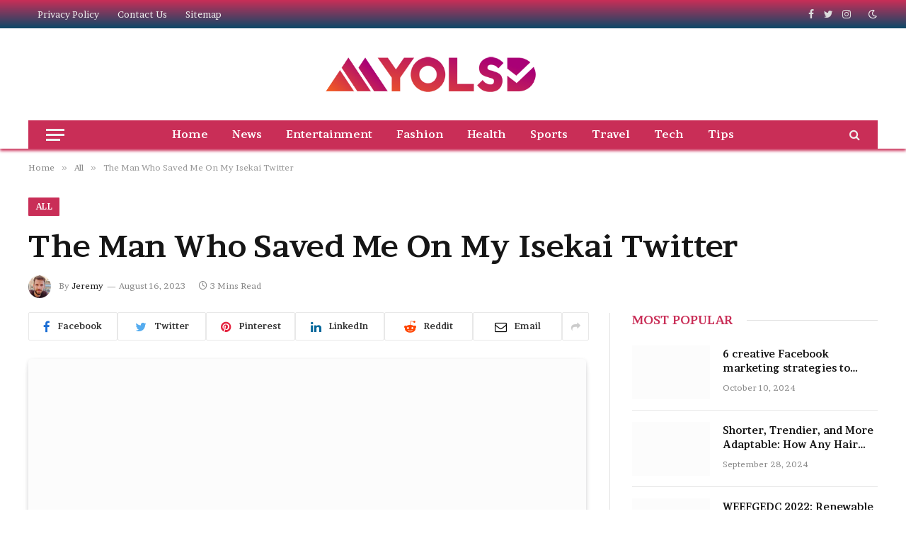

--- FILE ---
content_type: text/html; charset=UTF-8
request_url: https://www.myolsd.org/the-man-who-saved-me-on-my-isekai-twitter/
body_size: 24366
content:

<!DOCTYPE html>
<html lang="en-US" prefix="og: https://ogp.me/ns#" class="s-light site-s-light">
<head><meta charset="UTF-8" /><script>if(navigator.userAgent.match(/MSIE|Internet Explorer/i)||navigator.userAgent.match(/Trident\/7\..*?rv:11/i)){var href=document.location.href;if(!href.match(/[?&]nowprocket/)){if(href.indexOf("?")==-1){if(href.indexOf("#")==-1){document.location.href=href+"?nowprocket=1"}else{document.location.href=href.replace("#","?nowprocket=1#")}}else{if(href.indexOf("#")==-1){document.location.href=href+"&nowprocket=1"}else{document.location.href=href.replace("#","&nowprocket=1#")}}}}</script><script>(()=>{class RocketLazyLoadScripts{constructor(){this.v="1.2.6",this.triggerEvents=["keydown","mousedown","mousemove","touchmove","touchstart","touchend","wheel"],this.userEventHandler=this.t.bind(this),this.touchStartHandler=this.i.bind(this),this.touchMoveHandler=this.o.bind(this),this.touchEndHandler=this.h.bind(this),this.clickHandler=this.u.bind(this),this.interceptedClicks=[],this.interceptedClickListeners=[],this.l(this),window.addEventListener("pageshow",(t=>{this.persisted=t.persisted,this.everythingLoaded&&this.m()})),this.CSPIssue=sessionStorage.getItem("rocketCSPIssue"),document.addEventListener("securitypolicyviolation",(t=>{this.CSPIssue||"script-src-elem"!==t.violatedDirective||"data"!==t.blockedURI||(this.CSPIssue=!0,sessionStorage.setItem("rocketCSPIssue",!0))})),document.addEventListener("DOMContentLoaded",(()=>{this.k()})),this.delayedScripts={normal:[],async:[],defer:[]},this.trash=[],this.allJQueries=[]}p(t){document.hidden?t.t():(this.triggerEvents.forEach((e=>window.addEventListener(e,t.userEventHandler,{passive:!0}))),window.addEventListener("touchstart",t.touchStartHandler,{passive:!0}),window.addEventListener("mousedown",t.touchStartHandler),document.addEventListener("visibilitychange",t.userEventHandler))}_(){this.triggerEvents.forEach((t=>window.removeEventListener(t,this.userEventHandler,{passive:!0}))),document.removeEventListener("visibilitychange",this.userEventHandler)}i(t){"HTML"!==t.target.tagName&&(window.addEventListener("touchend",this.touchEndHandler),window.addEventListener("mouseup",this.touchEndHandler),window.addEventListener("touchmove",this.touchMoveHandler,{passive:!0}),window.addEventListener("mousemove",this.touchMoveHandler),t.target.addEventListener("click",this.clickHandler),this.L(t.target,!0),this.S(t.target,"onclick","rocket-onclick"),this.C())}o(t){window.removeEventListener("touchend",this.touchEndHandler),window.removeEventListener("mouseup",this.touchEndHandler),window.removeEventListener("touchmove",this.touchMoveHandler,{passive:!0}),window.removeEventListener("mousemove",this.touchMoveHandler),t.target.removeEventListener("click",this.clickHandler),this.L(t.target,!1),this.S(t.target,"rocket-onclick","onclick"),this.M()}h(){window.removeEventListener("touchend",this.touchEndHandler),window.removeEventListener("mouseup",this.touchEndHandler),window.removeEventListener("touchmove",this.touchMoveHandler,{passive:!0}),window.removeEventListener("mousemove",this.touchMoveHandler)}u(t){t.target.removeEventListener("click",this.clickHandler),this.L(t.target,!1),this.S(t.target,"rocket-onclick","onclick"),this.interceptedClicks.push(t),t.preventDefault(),t.stopPropagation(),t.stopImmediatePropagation(),this.M()}O(){window.removeEventListener("touchstart",this.touchStartHandler,{passive:!0}),window.removeEventListener("mousedown",this.touchStartHandler),this.interceptedClicks.forEach((t=>{t.target.dispatchEvent(new MouseEvent("click",{view:t.view,bubbles:!0,cancelable:!0}))}))}l(t){EventTarget.prototype.addEventListenerWPRocketBase=EventTarget.prototype.addEventListener,EventTarget.prototype.addEventListener=function(e,i,o){"click"!==e||t.windowLoaded||i===t.clickHandler||t.interceptedClickListeners.push({target:this,func:i,options:o}),(this||window).addEventListenerWPRocketBase(e,i,o)}}L(t,e){this.interceptedClickListeners.forEach((i=>{i.target===t&&(e?t.removeEventListener("click",i.func,i.options):t.addEventListener("click",i.func,i.options))})),t.parentNode!==document.documentElement&&this.L(t.parentNode,e)}D(){return new Promise((t=>{this.P?this.M=t:t()}))}C(){this.P=!0}M(){this.P=!1}S(t,e,i){t.hasAttribute&&t.hasAttribute(e)&&(event.target.setAttribute(i,event.target.getAttribute(e)),event.target.removeAttribute(e))}t(){this._(this),"loading"===document.readyState?document.addEventListener("DOMContentLoaded",this.R.bind(this)):this.R()}k(){let t=[];document.querySelectorAll("script[type=rocketlazyloadscript][data-rocket-src]").forEach((e=>{let i=e.getAttribute("data-rocket-src");if(i&&!i.startsWith("data:")){0===i.indexOf("//")&&(i=location.protocol+i);try{const o=new URL(i).origin;o!==location.origin&&t.push({src:o,crossOrigin:e.crossOrigin||"module"===e.getAttribute("data-rocket-type")})}catch(t){}}})),t=[...new Map(t.map((t=>[JSON.stringify(t),t]))).values()],this.T(t,"preconnect")}async R(){this.lastBreath=Date.now(),this.j(this),this.F(this),this.I(),this.W(),this.q(),await this.A(this.delayedScripts.normal),await this.A(this.delayedScripts.defer),await this.A(this.delayedScripts.async);try{await this.U(),await this.H(this),await this.J()}catch(t){console.error(t)}window.dispatchEvent(new Event("rocket-allScriptsLoaded")),this.everythingLoaded=!0,this.D().then((()=>{this.O()})),this.N()}W(){document.querySelectorAll("script[type=rocketlazyloadscript]").forEach((t=>{t.hasAttribute("data-rocket-src")?t.hasAttribute("async")&&!1!==t.async?this.delayedScripts.async.push(t):t.hasAttribute("defer")&&!1!==t.defer||"module"===t.getAttribute("data-rocket-type")?this.delayedScripts.defer.push(t):this.delayedScripts.normal.push(t):this.delayedScripts.normal.push(t)}))}async B(t){if(await this.G(),!0!==t.noModule||!("noModule"in HTMLScriptElement.prototype))return new Promise((e=>{let i;function o(){(i||t).setAttribute("data-rocket-status","executed"),e()}try{if(navigator.userAgent.indexOf("Firefox/")>0||""===navigator.vendor||this.CSPIssue)i=document.createElement("script"),[...t.attributes].forEach((t=>{let e=t.nodeName;"type"!==e&&("data-rocket-type"===e&&(e="type"),"data-rocket-src"===e&&(e="src"),i.setAttribute(e,t.nodeValue))})),t.text&&(i.text=t.text),i.hasAttribute("src")?(i.addEventListener("load",o),i.addEventListener("error",(function(){i.setAttribute("data-rocket-status","failed-network"),e()})),setTimeout((()=>{i.isConnected||e()}),1)):(i.text=t.text,o()),t.parentNode.replaceChild(i,t);else{const i=t.getAttribute("data-rocket-type"),s=t.getAttribute("data-rocket-src");i?(t.type=i,t.removeAttribute("data-rocket-type")):t.removeAttribute("type"),t.addEventListener("load",o),t.addEventListener("error",(i=>{this.CSPIssue&&i.target.src.startsWith("data:")?(console.log("WPRocket: data-uri blocked by CSP -> fallback"),t.removeAttribute("src"),this.B(t).then(e)):(t.setAttribute("data-rocket-status","failed-network"),e())})),s?(t.removeAttribute("data-rocket-src"),t.src=s):t.src="data:text/javascript;base64,"+window.btoa(unescape(encodeURIComponent(t.text)))}}catch(i){t.setAttribute("data-rocket-status","failed-transform"),e()}}));t.setAttribute("data-rocket-status","skipped")}async A(t){const e=t.shift();return e&&e.isConnected?(await this.B(e),this.A(t)):Promise.resolve()}q(){this.T([...this.delayedScripts.normal,...this.delayedScripts.defer,...this.delayedScripts.async],"preload")}T(t,e){var i=document.createDocumentFragment();t.forEach((t=>{const o=t.getAttribute&&t.getAttribute("data-rocket-src")||t.src;if(o&&!o.startsWith("data:")){const s=document.createElement("link");s.href=o,s.rel=e,"preconnect"!==e&&(s.as="script"),t.getAttribute&&"module"===t.getAttribute("data-rocket-type")&&(s.crossOrigin=!0),t.crossOrigin&&(s.crossOrigin=t.crossOrigin),t.integrity&&(s.integrity=t.integrity),i.appendChild(s),this.trash.push(s)}})),document.head.appendChild(i)}j(t){let e={};function i(i,o){return e[o].eventsToRewrite.indexOf(i)>=0&&!t.everythingLoaded?"rocket-"+i:i}function o(t,o){!function(t){e[t]||(e[t]={originalFunctions:{add:t.addEventListener,remove:t.removeEventListener},eventsToRewrite:[]},t.addEventListener=function(){arguments[0]=i(arguments[0],t),e[t].originalFunctions.add.apply(t,arguments)},t.removeEventListener=function(){arguments[0]=i(arguments[0],t),e[t].originalFunctions.remove.apply(t,arguments)})}(t),e[t].eventsToRewrite.push(o)}function s(e,i){let o=e[i];e[i]=null,Object.defineProperty(e,i,{get:()=>o||function(){},set(s){t.everythingLoaded?o=s:e["rocket"+i]=o=s}})}o(document,"DOMContentLoaded"),o(window,"DOMContentLoaded"),o(window,"load"),o(window,"pageshow"),o(document,"readystatechange"),s(document,"onreadystatechange"),s(window,"onload"),s(window,"onpageshow");try{Object.defineProperty(document,"readyState",{get:()=>t.rocketReadyState,set(e){t.rocketReadyState=e},configurable:!0}),document.readyState="loading"}catch(t){console.log("WPRocket DJE readyState conflict, bypassing")}}F(t){let e;function i(e){return t.everythingLoaded?e:e.split(" ").map((t=>"load"===t||0===t.indexOf("load.")?"rocket-jquery-load":t)).join(" ")}function o(o){function s(t){const e=o.fn[t];o.fn[t]=o.fn.init.prototype[t]=function(){return this[0]===window&&("string"==typeof arguments[0]||arguments[0]instanceof String?arguments[0]=i(arguments[0]):"object"==typeof arguments[0]&&Object.keys(arguments[0]).forEach((t=>{const e=arguments[0][t];delete arguments[0][t],arguments[0][i(t)]=e}))),e.apply(this,arguments),this}}o&&o.fn&&!t.allJQueries.includes(o)&&(o.fn.ready=o.fn.init.prototype.ready=function(e){return t.domReadyFired?e.bind(document)(o):document.addEventListener("rocket-DOMContentLoaded",(()=>e.bind(document)(o))),o([])},s("on"),s("one"),t.allJQueries.push(o)),e=o}o(window.jQuery),Object.defineProperty(window,"jQuery",{get:()=>e,set(t){o(t)}})}async H(t){const e=document.querySelector("script[data-webpack]");e&&(await async function(){return new Promise((t=>{e.addEventListener("load",t),e.addEventListener("error",t)}))}(),await t.K(),await t.H(t))}async U(){this.domReadyFired=!0;try{document.readyState="interactive"}catch(t){}await this.G(),document.dispatchEvent(new Event("rocket-readystatechange")),await this.G(),document.rocketonreadystatechange&&document.rocketonreadystatechange(),await this.G(),document.dispatchEvent(new Event("rocket-DOMContentLoaded")),await this.G(),window.dispatchEvent(new Event("rocket-DOMContentLoaded"))}async J(){try{document.readyState="complete"}catch(t){}await this.G(),document.dispatchEvent(new Event("rocket-readystatechange")),await this.G(),document.rocketonreadystatechange&&document.rocketonreadystatechange(),await this.G(),window.dispatchEvent(new Event("rocket-load")),await this.G(),window.rocketonload&&window.rocketonload(),await this.G(),this.allJQueries.forEach((t=>t(window).trigger("rocket-jquery-load"))),await this.G();const t=new Event("rocket-pageshow");t.persisted=this.persisted,window.dispatchEvent(t),await this.G(),window.rocketonpageshow&&window.rocketonpageshow({persisted:this.persisted}),this.windowLoaded=!0}m(){document.onreadystatechange&&document.onreadystatechange(),window.onload&&window.onload(),window.onpageshow&&window.onpageshow({persisted:this.persisted})}I(){const t=new Map;document.write=document.writeln=function(e){const i=document.currentScript;i||console.error("WPRocket unable to document.write this: "+e);const o=document.createRange(),s=i.parentElement;let n=t.get(i);void 0===n&&(n=i.nextSibling,t.set(i,n));const c=document.createDocumentFragment();o.setStart(c,0),c.appendChild(o.createContextualFragment(e)),s.insertBefore(c,n)}}async G(){Date.now()-this.lastBreath>45&&(await this.K(),this.lastBreath=Date.now())}async K(){return document.hidden?new Promise((t=>setTimeout(t))):new Promise((t=>requestAnimationFrame(t)))}N(){this.trash.forEach((t=>t.remove()))}static run(){const t=new RocketLazyLoadScripts;t.p(t)}}RocketLazyLoadScripts.run()})();</script>

	
	<meta name="viewport" content="width=device-width, initial-scale=1" />
	
<!-- Search Engine Optimization by Rank Math - https://rankmath.com/ -->
<title>The Man Who Saved Me On My Isekai Twitter</title><link rel="preload" as="image" imagesrcset="https://www.myolsd.org/wp-content/uploads/2023/08/Explore-The-Man-Who-Saved-Me-On-My-Isekai-Twitter—a-captivating-tale-blending-fantasy-and-social-media.-Join-the-journey-of-rescue-and-connection.-Read-now.jpg" imagesizes="(max-width: 788px) 100vw, 788px" /><link rel="preload" as="font" href="https://www.myolsd.org/wp-content/themes/smart-mag/css/icons/fonts/ts-icons.woff2?v2.4" type="font/woff2" crossorigin="anonymous" /><link rel="preload" data-rocket-preload as="style" href="https://fonts.googleapis.com/css?family=Brawler%3A400%2C500%2C600%2C700&#038;display=swap" /><link rel="stylesheet" href="https://fonts.googleapis.com/css?family=Brawler%3A400%2C500%2C600%2C700&#038;display=swap" media="print" onload="this.media='all'" /><noscript><link rel="stylesheet" href="https://fonts.googleapis.com/css?family=Brawler%3A400%2C500%2C600%2C700&#038;display=swap" /></noscript>
<meta name="description" content="Explore &#039;The Man Who Saved Me On My Isekai Twitter&#039;—a captivating tale blending fantasy and social media. Join the journey of rescue and connection. Read now"/>
<meta name="robots" content="follow, index, max-snippet:-1, max-video-preview:-1, max-image-preview:large"/>
<link rel="canonical" href="https://www.myolsd.org/the-man-who-saved-me-on-my-isekai-twitter/" />
<meta property="og:locale" content="en_US" />
<meta property="og:type" content="article" />
<meta property="og:title" content="The Man Who Saved Me On My Isekai Twitter" />
<meta property="og:description" content="Explore &#039;The Man Who Saved Me On My Isekai Twitter&#039;—a captivating tale blending fantasy and social media. Join the journey of rescue and connection. Read now" />
<meta property="og:url" content="https://www.myolsd.org/the-man-who-saved-me-on-my-isekai-twitter/" />
<meta property="og:site_name" content="Myolsd.org" />
<meta property="article:section" content="All" />
<meta property="og:image" content="https://www.myolsd.org/wp-content/uploads/2023/08/Explore-The-Man-Who-Saved-Me-On-My-Isekai-Twitter—a-captivating-tale-blending-fantasy-and-social-media.-Join-the-journey-of-rescue-and-connection.-Read-now.jpg" />
<meta property="og:image:secure_url" content="https://www.myolsd.org/wp-content/uploads/2023/08/Explore-The-Man-Who-Saved-Me-On-My-Isekai-Twitter—a-captivating-tale-blending-fantasy-and-social-media.-Join-the-journey-of-rescue-and-connection.-Read-now.jpg" />
<meta property="og:image:width" content="720" />
<meta property="og:image:height" content="405" />
<meta property="og:image:alt" content="The Man Who Saved Me On My Isekai Twitter" />
<meta property="og:image:type" content="image/jpeg" />
<meta property="article:published_time" content="2023-08-16T07:48:54+00:00" />
<meta name="twitter:card" content="summary_large_image" />
<meta name="twitter:title" content="The Man Who Saved Me On My Isekai Twitter" />
<meta name="twitter:description" content="Explore &#039;The Man Who Saved Me On My Isekai Twitter&#039;—a captivating tale blending fantasy and social media. Join the journey of rescue and connection. Read now" />
<meta name="twitter:image" content="https://www.myolsd.org/wp-content/uploads/2023/08/Explore-The-Man-Who-Saved-Me-On-My-Isekai-Twitter—a-captivating-tale-blending-fantasy-and-social-media.-Join-the-journey-of-rescue-and-connection.-Read-now.jpg" />
<meta name="twitter:label1" content="Written by" />
<meta name="twitter:data1" content="Jeremy" />
<meta name="twitter:label2" content="Time to read" />
<meta name="twitter:data2" content="2 minutes" />
<script type="application/ld+json" class="rank-math-schema">{"@context":"https://schema.org","@graph":[{"@type":["Person","Organization"],"@id":"https://www.myolsd.org/#person","name":"sykoushik"},{"@type":"WebSite","@id":"https://www.myolsd.org/#website","url":"https://www.myolsd.org","name":"Myolsd.org","publisher":{"@id":"https://www.myolsd.org/#person"},"inLanguage":"en-US"},{"@type":"ImageObject","@id":"https://www.myolsd.org/wp-content/uploads/2023/08/Explore-The-Man-Who-Saved-Me-On-My-Isekai-Twitter\u2014a-captivating-tale-blending-fantasy-and-social-media.-Join-the-journey-of-rescue-and-connection.-Read-now.jpg","url":"https://www.myolsd.org/wp-content/uploads/2023/08/Explore-The-Man-Who-Saved-Me-On-My-Isekai-Twitter\u2014a-captivating-tale-blending-fantasy-and-social-media.-Join-the-journey-of-rescue-and-connection.-Read-now.jpg","width":"720","height":"405","inLanguage":"en-US"},{"@type":"WebPage","@id":"https://www.myolsd.org/the-man-who-saved-me-on-my-isekai-twitter/#webpage","url":"https://www.myolsd.org/the-man-who-saved-me-on-my-isekai-twitter/","name":"The Man Who Saved Me On My Isekai Twitter","datePublished":"2023-08-16T07:48:54+00:00","dateModified":"2023-08-16T07:48:54+00:00","isPartOf":{"@id":"https://www.myolsd.org/#website"},"primaryImageOfPage":{"@id":"https://www.myolsd.org/wp-content/uploads/2023/08/Explore-The-Man-Who-Saved-Me-On-My-Isekai-Twitter\u2014a-captivating-tale-blending-fantasy-and-social-media.-Join-the-journey-of-rescue-and-connection.-Read-now.jpg"},"inLanguage":"en-US"},{"@type":"Person","@id":"https://www.myolsd.org/author/sykoushik/","name":"Jeremy","url":"https://www.myolsd.org/author/sykoushik/","image":{"@type":"ImageObject","@id":"https://secure.gravatar.com/avatar/9bb303c4d5e53e870478fdab261fb60420e8281a8a181ee35a3a3e079397bd56?s=96&amp;d=mm&amp;r=g","url":"https://secure.gravatar.com/avatar/9bb303c4d5e53e870478fdab261fb60420e8281a8a181ee35a3a3e079397bd56?s=96&amp;d=mm&amp;r=g","caption":"Jeremy","inLanguage":"en-US"},"sameAs":["https://myolsd.org"]},{"@type":"BlogPosting","headline":"The Man Who Saved Me On My Isekai Twitter","datePublished":"2023-08-16T07:48:54+00:00","dateModified":"2023-08-16T07:48:54+00:00","articleSection":"All","author":{"@id":"https://www.myolsd.org/author/sykoushik/","name":"Jeremy"},"publisher":{"@id":"https://www.myolsd.org/#person"},"description":"Explore &#039;The Man Who Saved Me On My Isekai Twitter&#039;\u2014a captivating tale blending fantasy and social media. Join the journey of rescue and connection. Read now","name":"The Man Who Saved Me On My Isekai Twitter","@id":"https://www.myolsd.org/the-man-who-saved-me-on-my-isekai-twitter/#richSnippet","isPartOf":{"@id":"https://www.myolsd.org/the-man-who-saved-me-on-my-isekai-twitter/#webpage"},"image":{"@id":"https://www.myolsd.org/wp-content/uploads/2023/08/Explore-The-Man-Who-Saved-Me-On-My-Isekai-Twitter\u2014a-captivating-tale-blending-fantasy-and-social-media.-Join-the-journey-of-rescue-and-connection.-Read-now.jpg"},"inLanguage":"en-US","mainEntityOfPage":{"@id":"https://www.myolsd.org/the-man-who-saved-me-on-my-isekai-twitter/#webpage"}}]}</script>
<!-- /Rank Math WordPress SEO plugin -->

<link rel='dns-prefetch' href='//fonts.googleapis.com' />
<link href='https://fonts.gstatic.com' crossorigin rel='preconnect' />
<link rel="alternate" type="application/rss+xml" title="Myolsd.org &raquo; Feed" href="https://www.myolsd.org/feed/" />
<link rel="alternate" title="oEmbed (JSON)" type="application/json+oembed" href="https://www.myolsd.org/wp-json/oembed/1.0/embed?url=https%3A%2F%2Fwww.myolsd.org%2Fthe-man-who-saved-me-on-my-isekai-twitter%2F" />
<link rel="alternate" title="oEmbed (XML)" type="text/xml+oembed" href="https://www.myolsd.org/wp-json/oembed/1.0/embed?url=https%3A%2F%2Fwww.myolsd.org%2Fthe-man-who-saved-me-on-my-isekai-twitter%2F&#038;format=xml" />
<style id='wp-img-auto-sizes-contain-inline-css' type='text/css'>
img:is([sizes=auto i],[sizes^="auto," i]){contain-intrinsic-size:3000px 1500px}
/*# sourceURL=wp-img-auto-sizes-contain-inline-css */
</style>
<style id='wp-emoji-styles-inline-css' type='text/css'>

	img.wp-smiley, img.emoji {
		display: inline !important;
		border: none !important;
		box-shadow: none !important;
		height: 1em !important;
		width: 1em !important;
		margin: 0 0.07em !important;
		vertical-align: -0.1em !important;
		background: none !important;
		padding: 0 !important;
	}
/*# sourceURL=wp-emoji-styles-inline-css */
</style>
<link rel='stylesheet' id='wp-block-library-css' href='https://www.myolsd.org/wp-includes/css/dist/block-library/style.min.css?ver=6.9' type='text/css' media='all' />
<style id='global-styles-inline-css' type='text/css'>
:root{--wp--preset--aspect-ratio--square: 1;--wp--preset--aspect-ratio--4-3: 4/3;--wp--preset--aspect-ratio--3-4: 3/4;--wp--preset--aspect-ratio--3-2: 3/2;--wp--preset--aspect-ratio--2-3: 2/3;--wp--preset--aspect-ratio--16-9: 16/9;--wp--preset--aspect-ratio--9-16: 9/16;--wp--preset--color--black: #000000;--wp--preset--color--cyan-bluish-gray: #abb8c3;--wp--preset--color--white: #ffffff;--wp--preset--color--pale-pink: #f78da7;--wp--preset--color--vivid-red: #cf2e2e;--wp--preset--color--luminous-vivid-orange: #ff6900;--wp--preset--color--luminous-vivid-amber: #fcb900;--wp--preset--color--light-green-cyan: #7bdcb5;--wp--preset--color--vivid-green-cyan: #00d084;--wp--preset--color--pale-cyan-blue: #8ed1fc;--wp--preset--color--vivid-cyan-blue: #0693e3;--wp--preset--color--vivid-purple: #9b51e0;--wp--preset--gradient--vivid-cyan-blue-to-vivid-purple: linear-gradient(135deg,rgb(6,147,227) 0%,rgb(155,81,224) 100%);--wp--preset--gradient--light-green-cyan-to-vivid-green-cyan: linear-gradient(135deg,rgb(122,220,180) 0%,rgb(0,208,130) 100%);--wp--preset--gradient--luminous-vivid-amber-to-luminous-vivid-orange: linear-gradient(135deg,rgb(252,185,0) 0%,rgb(255,105,0) 100%);--wp--preset--gradient--luminous-vivid-orange-to-vivid-red: linear-gradient(135deg,rgb(255,105,0) 0%,rgb(207,46,46) 100%);--wp--preset--gradient--very-light-gray-to-cyan-bluish-gray: linear-gradient(135deg,rgb(238,238,238) 0%,rgb(169,184,195) 100%);--wp--preset--gradient--cool-to-warm-spectrum: linear-gradient(135deg,rgb(74,234,220) 0%,rgb(151,120,209) 20%,rgb(207,42,186) 40%,rgb(238,44,130) 60%,rgb(251,105,98) 80%,rgb(254,248,76) 100%);--wp--preset--gradient--blush-light-purple: linear-gradient(135deg,rgb(255,206,236) 0%,rgb(152,150,240) 100%);--wp--preset--gradient--blush-bordeaux: linear-gradient(135deg,rgb(254,205,165) 0%,rgb(254,45,45) 50%,rgb(107,0,62) 100%);--wp--preset--gradient--luminous-dusk: linear-gradient(135deg,rgb(255,203,112) 0%,rgb(199,81,192) 50%,rgb(65,88,208) 100%);--wp--preset--gradient--pale-ocean: linear-gradient(135deg,rgb(255,245,203) 0%,rgb(182,227,212) 50%,rgb(51,167,181) 100%);--wp--preset--gradient--electric-grass: linear-gradient(135deg,rgb(202,248,128) 0%,rgb(113,206,126) 100%);--wp--preset--gradient--midnight: linear-gradient(135deg,rgb(2,3,129) 0%,rgb(40,116,252) 100%);--wp--preset--font-size--small: 13px;--wp--preset--font-size--medium: 20px;--wp--preset--font-size--large: 36px;--wp--preset--font-size--x-large: 42px;--wp--preset--spacing--20: 0.44rem;--wp--preset--spacing--30: 0.67rem;--wp--preset--spacing--40: 1rem;--wp--preset--spacing--50: 1.5rem;--wp--preset--spacing--60: 2.25rem;--wp--preset--spacing--70: 3.38rem;--wp--preset--spacing--80: 5.06rem;--wp--preset--shadow--natural: 6px 6px 9px rgba(0, 0, 0, 0.2);--wp--preset--shadow--deep: 12px 12px 50px rgba(0, 0, 0, 0.4);--wp--preset--shadow--sharp: 6px 6px 0px rgba(0, 0, 0, 0.2);--wp--preset--shadow--outlined: 6px 6px 0px -3px rgb(255, 255, 255), 6px 6px rgb(0, 0, 0);--wp--preset--shadow--crisp: 6px 6px 0px rgb(0, 0, 0);}:where(.is-layout-flex){gap: 0.5em;}:where(.is-layout-grid){gap: 0.5em;}body .is-layout-flex{display: flex;}.is-layout-flex{flex-wrap: wrap;align-items: center;}.is-layout-flex > :is(*, div){margin: 0;}body .is-layout-grid{display: grid;}.is-layout-grid > :is(*, div){margin: 0;}:where(.wp-block-columns.is-layout-flex){gap: 2em;}:where(.wp-block-columns.is-layout-grid){gap: 2em;}:where(.wp-block-post-template.is-layout-flex){gap: 1.25em;}:where(.wp-block-post-template.is-layout-grid){gap: 1.25em;}.has-black-color{color: var(--wp--preset--color--black) !important;}.has-cyan-bluish-gray-color{color: var(--wp--preset--color--cyan-bluish-gray) !important;}.has-white-color{color: var(--wp--preset--color--white) !important;}.has-pale-pink-color{color: var(--wp--preset--color--pale-pink) !important;}.has-vivid-red-color{color: var(--wp--preset--color--vivid-red) !important;}.has-luminous-vivid-orange-color{color: var(--wp--preset--color--luminous-vivid-orange) !important;}.has-luminous-vivid-amber-color{color: var(--wp--preset--color--luminous-vivid-amber) !important;}.has-light-green-cyan-color{color: var(--wp--preset--color--light-green-cyan) !important;}.has-vivid-green-cyan-color{color: var(--wp--preset--color--vivid-green-cyan) !important;}.has-pale-cyan-blue-color{color: var(--wp--preset--color--pale-cyan-blue) !important;}.has-vivid-cyan-blue-color{color: var(--wp--preset--color--vivid-cyan-blue) !important;}.has-vivid-purple-color{color: var(--wp--preset--color--vivid-purple) !important;}.has-black-background-color{background-color: var(--wp--preset--color--black) !important;}.has-cyan-bluish-gray-background-color{background-color: var(--wp--preset--color--cyan-bluish-gray) !important;}.has-white-background-color{background-color: var(--wp--preset--color--white) !important;}.has-pale-pink-background-color{background-color: var(--wp--preset--color--pale-pink) !important;}.has-vivid-red-background-color{background-color: var(--wp--preset--color--vivid-red) !important;}.has-luminous-vivid-orange-background-color{background-color: var(--wp--preset--color--luminous-vivid-orange) !important;}.has-luminous-vivid-amber-background-color{background-color: var(--wp--preset--color--luminous-vivid-amber) !important;}.has-light-green-cyan-background-color{background-color: var(--wp--preset--color--light-green-cyan) !important;}.has-vivid-green-cyan-background-color{background-color: var(--wp--preset--color--vivid-green-cyan) !important;}.has-pale-cyan-blue-background-color{background-color: var(--wp--preset--color--pale-cyan-blue) !important;}.has-vivid-cyan-blue-background-color{background-color: var(--wp--preset--color--vivid-cyan-blue) !important;}.has-vivid-purple-background-color{background-color: var(--wp--preset--color--vivid-purple) !important;}.has-black-border-color{border-color: var(--wp--preset--color--black) !important;}.has-cyan-bluish-gray-border-color{border-color: var(--wp--preset--color--cyan-bluish-gray) !important;}.has-white-border-color{border-color: var(--wp--preset--color--white) !important;}.has-pale-pink-border-color{border-color: var(--wp--preset--color--pale-pink) !important;}.has-vivid-red-border-color{border-color: var(--wp--preset--color--vivid-red) !important;}.has-luminous-vivid-orange-border-color{border-color: var(--wp--preset--color--luminous-vivid-orange) !important;}.has-luminous-vivid-amber-border-color{border-color: var(--wp--preset--color--luminous-vivid-amber) !important;}.has-light-green-cyan-border-color{border-color: var(--wp--preset--color--light-green-cyan) !important;}.has-vivid-green-cyan-border-color{border-color: var(--wp--preset--color--vivid-green-cyan) !important;}.has-pale-cyan-blue-border-color{border-color: var(--wp--preset--color--pale-cyan-blue) !important;}.has-vivid-cyan-blue-border-color{border-color: var(--wp--preset--color--vivid-cyan-blue) !important;}.has-vivid-purple-border-color{border-color: var(--wp--preset--color--vivid-purple) !important;}.has-vivid-cyan-blue-to-vivid-purple-gradient-background{background: var(--wp--preset--gradient--vivid-cyan-blue-to-vivid-purple) !important;}.has-light-green-cyan-to-vivid-green-cyan-gradient-background{background: var(--wp--preset--gradient--light-green-cyan-to-vivid-green-cyan) !important;}.has-luminous-vivid-amber-to-luminous-vivid-orange-gradient-background{background: var(--wp--preset--gradient--luminous-vivid-amber-to-luminous-vivid-orange) !important;}.has-luminous-vivid-orange-to-vivid-red-gradient-background{background: var(--wp--preset--gradient--luminous-vivid-orange-to-vivid-red) !important;}.has-very-light-gray-to-cyan-bluish-gray-gradient-background{background: var(--wp--preset--gradient--very-light-gray-to-cyan-bluish-gray) !important;}.has-cool-to-warm-spectrum-gradient-background{background: var(--wp--preset--gradient--cool-to-warm-spectrum) !important;}.has-blush-light-purple-gradient-background{background: var(--wp--preset--gradient--blush-light-purple) !important;}.has-blush-bordeaux-gradient-background{background: var(--wp--preset--gradient--blush-bordeaux) !important;}.has-luminous-dusk-gradient-background{background: var(--wp--preset--gradient--luminous-dusk) !important;}.has-pale-ocean-gradient-background{background: var(--wp--preset--gradient--pale-ocean) !important;}.has-electric-grass-gradient-background{background: var(--wp--preset--gradient--electric-grass) !important;}.has-midnight-gradient-background{background: var(--wp--preset--gradient--midnight) !important;}.has-small-font-size{font-size: var(--wp--preset--font-size--small) !important;}.has-medium-font-size{font-size: var(--wp--preset--font-size--medium) !important;}.has-large-font-size{font-size: var(--wp--preset--font-size--large) !important;}.has-x-large-font-size{font-size: var(--wp--preset--font-size--x-large) !important;}
/*# sourceURL=global-styles-inline-css */
</style>

<style id='classic-theme-styles-inline-css' type='text/css'>
/*! This file is auto-generated */
.wp-block-button__link{color:#fff;background-color:#32373c;border-radius:9999px;box-shadow:none;text-decoration:none;padding:calc(.667em + 2px) calc(1.333em + 2px);font-size:1.125em}.wp-block-file__button{background:#32373c;color:#fff;text-decoration:none}
/*# sourceURL=/wp-includes/css/classic-themes.min.css */
</style>
<link data-minify="1" rel='stylesheet' id='smartmag-core-css' href='https://www.myolsd.org/wp-content/cache/min/1/wp-content/themes/smart-mag/style.css?ver=1710926372' type='text/css' media='all' />
<style id='smartmag-core-inline-css' type='text/css'>
:root { --c-main: #c92e57;
--c-main-rgb: 201,46,87;
--text-font: "Brawler", system-ui, -apple-system, "Segoe UI", Arial, sans-serif;
--body-font: "Brawler", system-ui, -apple-system, "Segoe UI", Arial, sans-serif;
--ui-font: "Brawler", system-ui, -apple-system, "Segoe UI", Arial, sans-serif;
--title-font: "Brawler", system-ui, -apple-system, "Segoe UI", Arial, sans-serif;
--h-font: "Brawler", system-ui, -apple-system, "Segoe UI", Arial, sans-serif;
--title-font: "Brawler", system-ui, -apple-system, "Segoe UI", Arial, sans-serif;
--h-font: "Brawler", system-ui, -apple-system, "Segoe UI", Arial, sans-serif;
--text-h-font: var(--h-font); }
.smart-head-main { --c-shadow: #c92e57; }
.smart-head-main .smart-head-top { background: linear-gradient(180deg, #c92e57 0%, #0c4968 100%); }
.smart-head-main .smart-head-mid { --head-h: 130px; }
.smart-head-main .smart-head-mid > .inner { padding-left: 80px; padding-right: 140px; }
.smart-head-main .smart-head-bot { --head-h: 40px; background-color: #c92e57; }
.s-light .navigation-main { --c-nav: #ffffff; --c-nav-hov: #ffffff; }
.s-light .navigation { --c-nav-hov-bg: #1d2b64; }
.smart-head-mobile .smart-head-mid { background-color: #c92e57; }
.off-canvas { background-color: rgba(201,46,87,0.76); }
.smart-head .ts-button1:not(._) { color: #c92e57; }
.smart-head .ts-button1 { border-color: #c92e57; border-radius: 20px; }
.single-featured .featured, .the-post-header .featured { border-radius: 5px; --media-radius: 5px; overflow: hidden; }
.entry-content { --c-a: #c90035; }
:where(.entry-content) a { text-decoration: underline; text-underline-offset: 4px; text-decoration-thickness: 2px; }


/*# sourceURL=smartmag-core-inline-css */
</style>
<link data-minify="1" rel='stylesheet' id='smartmag-magnific-popup-css' href='https://www.myolsd.org/wp-content/cache/min/1/wp-content/themes/smart-mag/css/lightbox.css?ver=1710926372' type='text/css' media='all' />
<link data-minify="1" rel='stylesheet' id='smartmag-icons-css' href='https://www.myolsd.org/wp-content/cache/min/1/wp-content/themes/smart-mag/css/icons/icons.css?ver=1710926372' type='text/css' media='all' />

<style id='rocket-lazyload-inline-css' type='text/css'>
.rll-youtube-player{position:relative;padding-bottom:56.23%;height:0;overflow:hidden;max-width:100%;}.rll-youtube-player:focus-within{outline: 2px solid currentColor;outline-offset: 5px;}.rll-youtube-player iframe{position:absolute;top:0;left:0;width:100%;height:100%;z-index:100;background:0 0}.rll-youtube-player img{bottom:0;display:block;left:0;margin:auto;max-width:100%;width:100%;position:absolute;right:0;top:0;border:none;height:auto;-webkit-transition:.4s all;-moz-transition:.4s all;transition:.4s all}.rll-youtube-player img:hover{-webkit-filter:brightness(75%)}.rll-youtube-player .play{height:100%;width:100%;left:0;top:0;position:absolute;background:var(--wpr-bg-dfe507ef-b7ba-48ac-a6f9-3884e4034596) no-repeat center;background-color: transparent !important;cursor:pointer;border:none;}
/*# sourceURL=rocket-lazyload-inline-css */
</style>
<script type="text/javascript" src="https://www.myolsd.org/wp-includes/js/jquery/jquery.min.js?ver=3.7.1" id="jquery-core-js" data-rocket-defer defer></script>
<script type="text/javascript" src="https://www.myolsd.org/wp-includes/js/jquery/jquery-migrate.min.js?ver=3.4.1" id="jquery-migrate-js" data-rocket-defer defer></script>
<link rel="https://api.w.org/" href="https://www.myolsd.org/wp-json/" /><link rel="alternate" title="JSON" type="application/json" href="https://www.myolsd.org/wp-json/wp/v2/posts/746" /><link rel="EditURI" type="application/rsd+xml" title="RSD" href="https://www.myolsd.org/xmlrpc.php?rsd" />
<meta name="generator" content="WordPress 6.9" />
<link rel='shortlink' href='https://www.myolsd.org/?p=746' />

		<script type="rocketlazyloadscript">
		var BunyadSchemeKey = 'bunyad-scheme';
		(() => {
			const d = document.documentElement;
			const c = d.classList;
			var scheme = localStorage.getItem(BunyadSchemeKey);
			
			if (scheme) {
				d.dataset.origClass = c;
				scheme === 'dark' ? c.remove('s-light', 'site-s-light') : c.remove('s-dark', 'site-s-dark');
				c.add('site-s-' + scheme, 's-' + scheme);
			}
		})();
		</script>
		<meta name="generator" content="Elementor 3.15.1; features: e_dom_optimization, e_optimized_assets_loading, e_optimized_css_loading, additional_custom_breakpoints; settings: css_print_method-external, google_font-enabled, font_display-swap">
<link rel="icon" href="https://www.myolsd.org/wp-content/uploads/2023/08/cropped-favicon-32x32.webp" sizes="32x32" />
<link rel="icon" href="https://www.myolsd.org/wp-content/uploads/2023/08/cropped-favicon-192x192.webp" sizes="192x192" />
<link rel="apple-touch-icon" href="https://www.myolsd.org/wp-content/uploads/2023/08/cropped-favicon-180x180.webp" />
<meta name="msapplication-TileImage" content="https://www.myolsd.org/wp-content/uploads/2023/08/cropped-favicon-270x270.webp" />
<noscript><style id="rocket-lazyload-nojs-css">.rll-youtube-player, [data-lazy-src]{display:none !important;}</style></noscript>


<style id="wpr-lazyload-bg-container"></style><style id="wpr-lazyload-bg-exclusion"></style>
<noscript>
<style id="wpr-lazyload-bg-nostyle">.rll-youtube-player .play{--wpr-bg-dfe507ef-b7ba-48ac-a6f9-3884e4034596: url('https://www.myolsd.org/wp-content/plugins/wp-rocket/assets/img/youtube.png');}</style>
</noscript>
<script type="application/javascript">const rocket_pairs = [{"selector":".rll-youtube-player .play","style":".rll-youtube-player .play{--wpr-bg-dfe507ef-b7ba-48ac-a6f9-3884e4034596: url('https:\/\/www.myolsd.org\/wp-content\/plugins\/wp-rocket\/assets\/img\/youtube.png');}","hash":"dfe507ef-b7ba-48ac-a6f9-3884e4034596","url":"https:\/\/www.myolsd.org\/wp-content\/plugins\/wp-rocket\/assets\/img\/youtube.png"}]; const rocket_excluded_pairs = [];</script><meta name="generator" content="WP Rocket 3.17.4" data-wpr-features="wpr_lazyload_css_bg_img wpr_delay_js wpr_defer_js wpr_minify_js wpr_lazyload_images wpr_lazyload_iframes wpr_minify_css wpr_desktop wpr_preload_links" /></head>

<body class="wp-singular post-template-default single single-post postid-746 single-format-standard wp-theme-smart-mag right-sidebar post-layout-large post-cat-12 has-lb has-lb-sm has-sb-sep layout-normal elementor-default elementor-kit-6">



<div data-rocket-location-hash="a933d212100e5e0b47adec7322983482" class="main-wrap">

	
<div data-rocket-location-hash="f095da910053694a9017f7c35c9c7614" class="off-canvas-backdrop"></div>
<div data-rocket-location-hash="b9bedebb507d088b143157970a77b56c" class="mobile-menu-container off-canvas s-dark" id="off-canvas">

	<div data-rocket-location-hash="74c5b8180307cd6dba3c190477edcc0a" class="off-canvas-head">
		<a href="#" class="close"><i class="tsi tsi-times"></i></a>

		<div class="ts-logo">
			<img class="logo-mobile logo-image logo-image-dark" src="data:image/svg+xml,%3Csvg%20xmlns='http://www.w3.org/2000/svg'%20viewBox='0%200%20222%2080'%3E%3C/svg%3E" width="222" height="80" alt="Myolsd.org" data-lazy-src="https://www.myolsd.org/wp-content/uploads/2023/08/logo.png"/><noscript><img class="logo-mobile logo-image logo-image-dark" src="https://www.myolsd.org/wp-content/uploads/2023/08/logo.png" width="222" height="80" alt="Myolsd.org"/></noscript><img class="logo-mobile logo-image" src="data:image/svg+xml,%3Csvg%20xmlns='http://www.w3.org/2000/svg'%20viewBox='0%200%20222%2080'%3E%3C/svg%3E" width="222" height="80" alt="Myolsd.org" data-lazy-src="https://www.myolsd.org/wp-content/uploads/2023/08/logo.png"/><noscript><img class="logo-mobile logo-image" src="https://www.myolsd.org/wp-content/uploads/2023/08/logo.png" width="222" height="80" alt="Myolsd.org"/></noscript>		</div>
	</div>

	<div data-rocket-location-hash="43bfab4188aca985be6c3bccc02821fc" class="off-canvas-content">

		
			<ul id="menu-main-menu" class="mobile-menu"><li id="menu-item-6223" class="menu-item menu-item-type-post_type menu-item-object-page menu-item-home menu-item-6223"><a href="https://www.myolsd.org/">Home</a></li>
<li id="menu-item-46" class="menu-item menu-item-type-taxonomy menu-item-object-category menu-item-46"><a href="https://www.myolsd.org/news/">News</a></li>
<li id="menu-item-43" class="menu-item menu-item-type-taxonomy menu-item-object-category menu-item-43"><a href="https://www.myolsd.org/entertainment/">Entertainment</a></li>
<li id="menu-item-44" class="menu-item menu-item-type-taxonomy menu-item-object-category menu-item-44"><a href="https://www.myolsd.org/fashion/">Fashion</a></li>
<li id="menu-item-45" class="menu-item menu-item-type-taxonomy menu-item-object-category menu-item-45"><a href="https://www.myolsd.org/health/">Health</a></li>
<li id="menu-item-249" class="menu-item menu-item-type-taxonomy menu-item-object-category menu-item-249"><a href="https://www.myolsd.org/sports/">Sports</a></li>
<li id="menu-item-252" class="menu-item menu-item-type-taxonomy menu-item-object-category menu-item-252"><a href="https://www.myolsd.org/travel/">Travel</a></li>
<li id="menu-item-250" class="menu-item menu-item-type-taxonomy menu-item-object-category menu-item-250"><a href="https://www.myolsd.org/tech/">Tech</a></li>
<li id="menu-item-251" class="menu-item menu-item-type-taxonomy menu-item-object-category menu-item-251"><a href="https://www.myolsd.org/tips/">Tips</a></li>
</ul>
		
		
		
	</div>

</div>
<div data-rocket-location-hash="23d00eb53e02ca7bc72ce8641b0c3781" class="smart-head smart-head-a smart-head-main" id="smart-head" data-sticky="bot" data-sticky-type="smart" data-sticky-full>
	
	<div data-rocket-location-hash="4475d8fb7e34e0acbc78243b82cd7044" class="smart-head-row smart-head-top s-dark smart-head-row-full">

		<div class="inner wrap">

							
				<div class="items items-left ">
					<div class="nav-wrap">
		<nav class="navigation navigation-small nav-hov-a">
			<ul id="menu-footer-menu" class="menu"><li id="menu-item-47" class="menu-item menu-item-type-post_type menu-item-object-page menu-item-47"><a href="https://www.myolsd.org/privacy-policy/">Privacy Policy</a></li>
<li id="menu-item-48" class="menu-item menu-item-type-post_type menu-item-object-page menu-item-48"><a href="https://www.myolsd.org/contact-us/">Contact Us</a></li>
<li id="menu-item-213" class="menu-item menu-item-type-post_type menu-item-object-page menu-item-213"><a href="https://www.myolsd.org/sitemap/">Sitemap</a></li>
</ul>		</nav>
	</div>
				</div>

							
				<div class="items items-center empty">
								</div>

							
				<div class="items items-right ">
				
		<div class="spc-social-block spc-social spc-social-a smart-head-social">
		
			
				<a href="#" class="link service s-facebook" target="_blank" rel="noopener">
					<i class="icon tsi tsi-facebook"></i>
					<span class="visuallyhidden">Facebook</span>
				</a>
									
			
				<a href="#" class="link service s-twitter" target="_blank" rel="noopener">
					<i class="icon tsi tsi-twitter"></i>
					<span class="visuallyhidden">Twitter</span>
				</a>
									
			
				<a href="#" class="link service s-instagram" target="_blank" rel="noopener">
					<i class="icon tsi tsi-instagram"></i>
					<span class="visuallyhidden">Instagram</span>
				</a>
									
			
		</div>

		
<div class="scheme-switcher has-icon-only">
	<a href="#" class="toggle is-icon toggle-dark" title="Switch to Dark Design - easier on eyes.">
		<i class="icon tsi tsi-moon"></i>
	</a>
	<a href="#" class="toggle is-icon toggle-light" title="Switch to Light Design.">
		<i class="icon tsi tsi-bright"></i>
	</a>
</div>				</div>

						
		</div>
	</div>

	
	<div data-rocket-location-hash="2cd467676315d4ada4636ce390bb1371" class="smart-head-row smart-head-mid smart-head-row-3 is-light smart-head-row-full">

		<div class="inner full">

							
				<div class="items items-left empty">
								</div>

							
				<div class="items items-center ">
					<a href="https://www.myolsd.org/" title="Myolsd.org" rel="home" class="logo-link ts-logo logo-is-image">
		<span>
			
				
					<img src="data:image/svg+xml,%3Csvg%20xmlns='http://www.w3.org/2000/svg'%20viewBox='0%200%20443%20160'%3E%3C/svg%3E" class="logo-image logo-image-dark" alt="Myolsd.org" width="443" height="160" data-lazy-src="https://www.myolsd.org/wp-content/uploads/2023/08/logo.png"/><noscript><img src="https://www.myolsd.org/wp-content/uploads/2023/08/logo.png" class="logo-image logo-image-dark" alt="Myolsd.org" width="443" height="160"/></noscript><img src="data:image/svg+xml,%3Csvg%20xmlns='http://www.w3.org/2000/svg'%20viewBox='0%200%20443%20160'%3E%3C/svg%3E" class="logo-image" alt="Myolsd.org" width="443" height="160" data-lazy-src="https://www.myolsd.org/wp-content/uploads/2023/08/logo.png"/><noscript><img src="https://www.myolsd.org/wp-content/uploads/2023/08/logo.png" class="logo-image" alt="Myolsd.org" width="443" height="160"/></noscript>
									 
					</span>
	</a>				</div>

							
				<div class="items items-right empty">
								</div>

						
		</div>
	</div>

	
	<div data-rocket-location-hash="671c76a68cc4d2adda61bdd1962c5ef2" class="smart-head-row smart-head-bot smart-head-row-3 s-dark has-center-nav wrap">

		<div class="inner full">

							
				<div class="items items-left ">
				
<button class="offcanvas-toggle has-icon" type="button" aria-label="Menu">
	<span class="hamburger-icon hamburger-icon-a">
		<span class="inner"></span>
	</span>
</button>				</div>

							
				<div class="items items-center ">
					<div class="nav-wrap">
		<nav class="navigation navigation-main nav-hov-a">
			<ul id="menu-main-menu-1" class="menu"><li class="menu-item menu-item-type-post_type menu-item-object-page menu-item-home menu-item-6223"><a href="https://www.myolsd.org/">Home</a></li>
<li class="menu-item menu-item-type-taxonomy menu-item-object-category menu-cat-2 menu-item-46"><a href="https://www.myolsd.org/news/">News</a></li>
<li class="menu-item menu-item-type-taxonomy menu-item-object-category menu-cat-4 menu-item-43"><a href="https://www.myolsd.org/entertainment/">Entertainment</a></li>
<li class="menu-item menu-item-type-taxonomy menu-item-object-category menu-cat-5 menu-item-44"><a href="https://www.myolsd.org/fashion/">Fashion</a></li>
<li class="menu-item menu-item-type-taxonomy menu-item-object-category menu-cat-3 menu-item-45"><a href="https://www.myolsd.org/health/">Health</a></li>
<li class="menu-item menu-item-type-taxonomy menu-item-object-category menu-cat-8 menu-item-249"><a href="https://www.myolsd.org/sports/">Sports</a></li>
<li class="menu-item menu-item-type-taxonomy menu-item-object-category menu-cat-9 menu-item-252"><a href="https://www.myolsd.org/travel/">Travel</a></li>
<li class="menu-item menu-item-type-taxonomy menu-item-object-category menu-cat-11 menu-item-250"><a href="https://www.myolsd.org/tech/">Tech</a></li>
<li class="menu-item menu-item-type-taxonomy menu-item-object-category menu-cat-10 menu-item-251"><a href="https://www.myolsd.org/tips/">Tips</a></li>
</ul>		</nav>
	</div>
				</div>

							
				<div class="items items-right ">
				

	<a href="#" class="search-icon has-icon-only is-icon" title="Search">
		<i class="tsi tsi-search"></i>
	</a>

				</div>

						
		</div>
	</div>

	</div>
<div data-rocket-location-hash="2b9f04992c544cec4c9e58b4c5f1a9a9" class="smart-head smart-head-a smart-head-mobile" id="smart-head-mobile" data-sticky="mid" data-sticky-type="smart" data-sticky-full>
	
	<div data-rocket-location-hash="126ac10cb240ccd2a10afb5eca65e1c9" class="smart-head-row smart-head-mid smart-head-row-3 s-dark smart-head-row-full">

		<div class="inner wrap">

							
				<div class="items items-left ">
				
<button class="offcanvas-toggle has-icon" type="button" aria-label="Menu">
	<span class="hamburger-icon hamburger-icon-a">
		<span class="inner"></span>
	</span>
</button>				</div>

							
				<div class="items items-center ">
					<a href="https://www.myolsd.org/" title="Myolsd.org" rel="home" class="logo-link ts-logo logo-is-image">
		<span>
			
									<img class="logo-mobile logo-image logo-image-dark" src="data:image/svg+xml,%3Csvg%20xmlns='http://www.w3.org/2000/svg'%20viewBox='0%200%20222%2080'%3E%3C/svg%3E" width="222" height="80" alt="Myolsd.org" data-lazy-src="https://www.myolsd.org/wp-content/uploads/2023/08/logo.png"/><noscript><img class="logo-mobile logo-image logo-image-dark" src="https://www.myolsd.org/wp-content/uploads/2023/08/logo.png" width="222" height="80" alt="Myolsd.org"/></noscript><img class="logo-mobile logo-image" src="data:image/svg+xml,%3Csvg%20xmlns='http://www.w3.org/2000/svg'%20viewBox='0%200%20222%2080'%3E%3C/svg%3E" width="222" height="80" alt="Myolsd.org" data-lazy-src="https://www.myolsd.org/wp-content/uploads/2023/08/logo.png"/><noscript><img class="logo-mobile logo-image" src="https://www.myolsd.org/wp-content/uploads/2023/08/logo.png" width="222" height="80" alt="Myolsd.org"/></noscript>									 
					</span>
	</a>				</div>

							
				<div class="items items-right ">
				

	<a href="#" class="search-icon has-icon-only is-icon" title="Search">
		<i class="tsi tsi-search"></i>
	</a>

				</div>

						
		</div>
	</div>

	</div>
<nav class="breadcrumbs is-full-width breadcrumbs-a" id="breadcrumb"><div class="inner ts-contain "><span><a href="https://www.myolsd.org/"><span>Home</span></a></span><span class="delim">&raquo;</span><span><a href="https://www.myolsd.org/all/"><span>All</span></a></span><span class="delim">&raquo;</span><span class="current">The Man Who Saved Me On My Isekai Twitter</span></div></nav>
<div data-rocket-location-hash="ddb2245412fcafcdfccbe9c885211775" class="main ts-contain cf right-sidebar">
	
		
	<div data-rocket-location-hash="6fcc1f690978575b28ed9f004cbc5439" class="the-post-header s-head-modern s-head-large">
	<div class="post-meta post-meta-a post-meta-left post-meta-single has-below"><div class="post-meta-items meta-above"><span class="meta-item cat-labels">
						
						<a href="https://www.myolsd.org/all/" class="category term-color-12" rel="category">All</a>
					</span>
					</div><h1 class="is-title post-title">The Man Who Saved Me On My Isekai Twitter</h1><div class="post-meta-items meta-below has-author-img"><span class="meta-item post-author has-img"><img alt="" src="data:image/svg+xml,%3Csvg%20xmlns='http://www.w3.org/2000/svg'%20viewBox='0%200%2032%2032'%3E%3C/svg%3E" class="avatar avatar-32 photo" height="32" width="32" data-lazy-src="https://www.myolsd.org/wp-content/uploads/2023/08/Jeremy.jpg"><noscript><img alt="" src="https://www.myolsd.org/wp-content/uploads/2023/08/Jeremy.jpg" class="avatar avatar-32 photo" height="32" width="32"></noscript><span class="by">By</span> <a href="https://www.myolsd.org/author/sykoushik/" title="Posts by Jeremy" rel="author">Jeremy</a></span><span class="meta-item has-next-icon date"><time class="post-date" datetime="2023-08-16T07:48:54+00:00">August 16, 2023</time></span><span class="meta-item read-time has-icon"><i class="tsi tsi-clock"></i>3 Mins Read</span></div></div>
<div class="post-share post-share-b spc-social-colors  post-share-b3">

		
	
		
		<a href="https://www.facebook.com/sharer.php?u=https%3A%2F%2Fwww.myolsd.org%2Fthe-man-who-saved-me-on-my-isekai-twitter%2F" class="cf service s-facebook service-lg" 
			title="Share on Facebook" target="_blank" rel="nofollow noopener">
			<i class="tsi tsi-tsi tsi-facebook"></i>
			<span class="label">Facebook</span>
		</a>
			
		
		<a href="https://twitter.com/intent/tweet?url=https%3A%2F%2Fwww.myolsd.org%2Fthe-man-who-saved-me-on-my-isekai-twitter%2F&#038;text=The%20Man%20Who%20Saved%20Me%20On%20My%20Isekai%20Twitter" class="cf service s-twitter service-lg" 
			title="Share on X (Twitter)" target="_blank" rel="nofollow noopener">
			<i class="tsi tsi-tsi tsi-twitter"></i>
			<span class="label">Twitter</span>
		</a>
			
		
		<a href="https://pinterest.com/pin/create/button/?url=https%3A%2F%2Fwww.myolsd.org%2Fthe-man-who-saved-me-on-my-isekai-twitter%2F&#038;media=https%3A%2F%2Fwww.myolsd.org%2Fwp-content%2Fuploads%2F2023%2F08%2FExplore-The-Man-Who-Saved-Me-On-My-Isekai-Twitter%E2%80%94a-captivating-tale-blending-fantasy-and-social-media.-Join-the-journey-of-rescue-and-connection.-Read-now.jpg&#038;description=The%20Man%20Who%20Saved%20Me%20On%20My%20Isekai%20Twitter" class="cf service s-pinterest service-lg" 
			title="Share on Pinterest" target="_blank" rel="nofollow noopener">
			<i class="tsi tsi-tsi tsi-pinterest"></i>
			<span class="label">Pinterest</span>
		</a>
			
		
		<a href="https://www.linkedin.com/shareArticle?mini=true&#038;url=https%3A%2F%2Fwww.myolsd.org%2Fthe-man-who-saved-me-on-my-isekai-twitter%2F" class="cf service s-linkedin service-lg" 
			title="Share on LinkedIn" target="_blank" rel="nofollow noopener">
			<i class="tsi tsi-tsi tsi-linkedin"></i>
			<span class="label">LinkedIn</span>
		</a>
			
		
		<a href="https://www.reddit.com/submit?url=https%3A%2F%2Fwww.myolsd.org%2Fthe-man-who-saved-me-on-my-isekai-twitter%2F&#038;title=The%20Man%20Who%20Saved%20Me%20On%20My%20Isekai%20Twitter" class="cf service s-reddit service-lg" 
			title="Share on Reddit" target="_blank" rel="nofollow noopener">
			<i class="tsi tsi-tsi tsi-reddit-alien"></i>
			<span class="label">Reddit</span>
		</a>
			
		
		<a href="/cdn-cgi/l/email-protection#[base64]" class="cf service s-email service-lg" title="Share via Email" target="_blank" rel="nofollow noopener">
			<i class="tsi tsi-tsi tsi-envelope-o"></i>
			<span class="label">Email</span>
		</a>
			
		
		<a href="https://t.me/share/url?url=https%3A%2F%2Fwww.myolsd.org%2Fthe-man-who-saved-me-on-my-isekai-twitter%2F&#038;title=The%20Man%20Who%20Saved%20Me%20On%20My%20Isekai%20Twitter" class="cf service s-telegram service-sm" 
			title="Share on Telegram" target="_blank" rel="nofollow noopener">
			<i class="tsi tsi-tsi tsi-telegram"></i>
			<span class="label">Telegram</span>
		</a>
			
		
		<a href="https://wa.me/?text=The%20Man%20Who%20Saved%20Me%20On%20My%20Isekai%20Twitter%20https%3A%2F%2Fwww.myolsd.org%2Fthe-man-who-saved-me-on-my-isekai-twitter%2F" class="cf service s-whatsapp service-sm" 
			title="Share on WhatsApp" target="_blank" rel="nofollow noopener">
			<i class="tsi tsi-tsi tsi-whatsapp"></i>
			<span class="label">WhatsApp</span>
		</a>
			
	
		
			<a href="#" class="show-more" title="Show More Social Sharing"><i class="tsi tsi-share"></i></a>
	
		
</div>
	
	
</div>
<div data-rocket-location-hash="edba9de7f4eba9c1a9c6bf10b415fd1e" class="ts-row has-s-large-bot">
	<div class="col-8 main-content">

		
					<div class="single-featured">	
	<div class="featured has-media-shadows">
				
			<a href="https://www.myolsd.org/wp-content/uploads/2023/08/Explore-The-Man-Who-Saved-Me-On-My-Isekai-Twitter—a-captivating-tale-blending-fantasy-and-social-media.-Join-the-journey-of-rescue-and-connection.-Read-now.jpg" class="image-link media-ratio ar-bunyad-main" title="The Man Who Saved Me On My Isekai Twitter"><img width="788" height="515" src="[data-uri]" class="attachment-large size-large lazyload wp-post-image" alt="Explore The Man Who Saved Me On My Isekai Twitter—a captivating tale blending fantasy and social media. Join the journey of rescue and connection. Read now" sizes="(max-width: 788px) 100vw, 788px" title="The Man Who Saved Me On My Isekai Twitter" decoding="async" fetchpriority="high" data-src="https://www.myolsd.org/wp-content/uploads/2023/08/Explore-The-Man-Who-Saved-Me-On-My-Isekai-Twitter—a-captivating-tale-blending-fantasy-and-social-media.-Join-the-journey-of-rescue-and-connection.-Read-now.jpg"></a>		
						
			</div>

	</div>
		
		<div class="the-post s-post-large">

			<article id="post-746" class="post-746 post type-post status-publish format-standard has-post-thumbnail category-all">
				
<div class="post-content-wrap has-share-float">
						<div class="post-share-float share-float-b is-hidden spc-social-colors spc-social-colored">
	<div class="inner">
					<span class="share-text">Share</span>
		
		<div class="services">
					
				
			<a href="https://www.facebook.com/sharer.php?u=https%3A%2F%2Fwww.myolsd.org%2Fthe-man-who-saved-me-on-my-isekai-twitter%2F" class="cf service s-facebook" target="_blank" title="Facebook" rel="nofollow noopener">
				<i class="tsi tsi-facebook"></i>
				<span class="label">Facebook</span>
			</a>
				
				
			<a href="https://twitter.com/intent/tweet?url=https%3A%2F%2Fwww.myolsd.org%2Fthe-man-who-saved-me-on-my-isekai-twitter%2F&text=The%20Man%20Who%20Saved%20Me%20On%20My%20Isekai%20Twitter" class="cf service s-twitter" target="_blank" title="Twitter" rel="nofollow noopener">
				<i class="tsi tsi-twitter"></i>
				<span class="label">Twitter</span>
			</a>
				
				
			<a href="https://www.linkedin.com/shareArticle?mini=true&url=https%3A%2F%2Fwww.myolsd.org%2Fthe-man-who-saved-me-on-my-isekai-twitter%2F" class="cf service s-linkedin" target="_blank" title="LinkedIn" rel="nofollow noopener">
				<i class="tsi tsi-linkedin"></i>
				<span class="label">LinkedIn</span>
			</a>
				
				
			<a href="https://pinterest.com/pin/create/button/?url=https%3A%2F%2Fwww.myolsd.org%2Fthe-man-who-saved-me-on-my-isekai-twitter%2F&media=https%3A%2F%2Fwww.myolsd.org%2Fwp-content%2Fuploads%2F2023%2F08%2FExplore-The-Man-Who-Saved-Me-On-My-Isekai-Twitter%E2%80%94a-captivating-tale-blending-fantasy-and-social-media.-Join-the-journey-of-rescue-and-connection.-Read-now.jpg&description=The%20Man%20Who%20Saved%20Me%20On%20My%20Isekai%20Twitter" class="cf service s-pinterest" target="_blank" title="Pinterest" rel="nofollow noopener">
				<i class="tsi tsi-pinterest-p"></i>
				<span class="label">Pinterest</span>
			</a>
				
				
			<a href="https://www.reddit.com/submit?url=https%3A%2F%2Fwww.myolsd.org%2Fthe-man-who-saved-me-on-my-isekai-twitter%2F&title=The%20Man%20Who%20Saved%20Me%20On%20My%20Isekai%20Twitter" class="cf service s-reddit" target="_blank" title="Reddit" rel="nofollow noopener">
				<i class="tsi tsi-reddit-alien"></i>
				<span class="label">Reddit</span>
			</a>
				
				
			<a href="https://t.me/share/url?url=https%3A%2F%2Fwww.myolsd.org%2Fthe-man-who-saved-me-on-my-isekai-twitter%2F&title=The%20Man%20Who%20Saved%20Me%20On%20My%20Isekai%20Twitter" class="cf service s-telegram" target="_blank" title="Telegram" rel="nofollow noopener">
				<i class="tsi tsi-telegram"></i>
				<span class="label">Telegram</span>
			</a>
				
				
			<a href="https://wa.me/?text=The%20Man%20Who%20Saved%20Me%20On%20My%20Isekai%20Twitter%20https%3A%2F%2Fwww.myolsd.org%2Fthe-man-who-saved-me-on-my-isekai-twitter%2F" class="cf service s-whatsapp" target="_blank" title="WhatsApp" rel="nofollow noopener">
				<i class="tsi tsi-whatsapp"></i>
				<span class="label">WhatsApp</span>
			</a>
				
				
			<a href="/cdn-cgi/l/email-protection#[base64]" class="cf service s-email" target="_blank" title="Email" rel="nofollow noopener">
				<i class="tsi tsi-envelope-o"></i>
				<span class="label">Email</span>
			</a>
				
		
					
		</div>
	</div>		
</div>
			
	<div class="post-content cf entry-content content-spacious">

		
				
		<p>In an alternate universe, a chance encounter with an unlikely savior set in motion a chain of events that would change my life forever. I was a young man, traveling through a strange world and facing many obstacles in my path. It was then, when I least expected it, that I met the man who would save me from certain peril. His name was @ManWhoSavedMeOnMyIsekaiTwitter, and his story is one of courage and selflessness.</p>
<h2>The Unforeseen Meeting</h2>
<p>It was a dark and stormy night. I had been wandering for days, trying to find my way to the next town. I was lost and scared, but I kept going, hoping to find some way out of my predicament. Suddenly, out of the corner of my eye, I saw a figure standing in the shadows. It was a man wearing a hooded cloak, and he was looking directly at me. I remember feeling a chill run down my spine, but I mustered the courage to approach him and ask for help.</p>
<h2>His Unexpected Intervention</h2>
<p><img decoding="async" class=" wp-image-2397 aligncenter" src="data:image/svg+xml,%3Csvg%20xmlns='http://www.w3.org/2000/svg'%20viewBox='0%200%20426%20253'%3E%3C/svg%3E" alt="His Unexpected Intervention" width="426" height="253" data-lazy-srcset="https://www.myolsd.org/wp-content/uploads/2023/08/His-Unexpected-Intervention-300x178.jpg 300w, https://www.myolsd.org/wp-content/uploads/2023/08/His-Unexpected-Intervention-150x89.jpg 150w, https://www.myolsd.org/wp-content/uploads/2023/08/His-Unexpected-Intervention-450x266.jpg 450w, https://www.myolsd.org/wp-content/uploads/2023/08/His-Unexpected-Intervention.jpg 512w" data-lazy-sizes="(max-width: 426px) 100vw, 426px" data-lazy-src="https://www.myolsd.org/wp-content/uploads/2023/08/His-Unexpected-Intervention-300x178.jpg" /><noscript><img decoding="async" class=" wp-image-2397 aligncenter" src="https://www.myolsd.org/wp-content/uploads/2023/08/His-Unexpected-Intervention-300x178.jpg" alt="His Unexpected Intervention" width="426" height="253" srcset="https://www.myolsd.org/wp-content/uploads/2023/08/His-Unexpected-Intervention-300x178.jpg 300w, https://www.myolsd.org/wp-content/uploads/2023/08/His-Unexpected-Intervention-150x89.jpg 150w, https://www.myolsd.org/wp-content/uploads/2023/08/His-Unexpected-Intervention-450x266.jpg 450w, https://www.myolsd.org/wp-content/uploads/2023/08/His-Unexpected-Intervention.jpg 512w" sizes="(max-width: 426px) 100vw, 426px" /></noscript></p>
<p>The man said nothing, but he motioned for me to follow him. We walked for what seemed like hours, until we finally reached a clearing. He then pulled out a laptop, and I realized he was the mysterious user @ManWhoSavedMeOnMyIsekaiTwitter. He had seen my tweets about my travels and had come to my aid. He gave me directions to the nearest town, and I was able to make it safely there.</p>
<h2>A Lifelong Friendship</h2>
<p>We kept in touch after that fateful night, and our friendship grew stronger with each passing day. He was always there for me, offering advice and support when I needed it most. He was a pillar of strength in my life, and I will never forget the kindness and compassion he showed me.</p>
<h2>His Heart of Gold</h2>
<p><img decoding="async" class=" wp-image-2402 aligncenter" src="data:image/svg+xml,%3Csvg%20xmlns='http://www.w3.org/2000/svg'%20viewBox='0%200%20512%20292'%3E%3C/svg%3E" alt="His Heart of Gold" width="512" height="292" data-lazy-srcset="https://www.myolsd.org/wp-content/uploads/2023/08/His-Heart-of-Gold-300x171.jpg 300w, https://www.myolsd.org/wp-content/uploads/2023/08/His-Heart-of-Gold-150x85.jpg 150w, https://www.myolsd.org/wp-content/uploads/2023/08/His-Heart-of-Gold-450x256.jpg 450w, https://www.myolsd.org/wp-content/uploads/2023/08/His-Heart-of-Gold.jpg 512w" data-lazy-sizes="(max-width: 512px) 100vw, 512px" data-lazy-src="https://www.myolsd.org/wp-content/uploads/2023/08/His-Heart-of-Gold-300x171.jpg" /><noscript><img decoding="async" class=" wp-image-2402 aligncenter" src="https://www.myolsd.org/wp-content/uploads/2023/08/His-Heart-of-Gold-300x171.jpg" alt="His Heart of Gold" width="512" height="292" srcset="https://www.myolsd.org/wp-content/uploads/2023/08/His-Heart-of-Gold-300x171.jpg 300w, https://www.myolsd.org/wp-content/uploads/2023/08/His-Heart-of-Gold-150x85.jpg 150w, https://www.myolsd.org/wp-content/uploads/2023/08/His-Heart-of-Gold-450x256.jpg 450w, https://www.myolsd.org/wp-content/uploads/2023/08/His-Heart-of-Gold.jpg 512w" sizes="(max-width: 512px) 100vw, 512px" /></noscript></p>
<p>@ManWhoSavedMeOnMyIsekaiTwitter was an extraordinary man. Despite his own struggles, he always put others first and never hesitated to lend a helping hand. His heart was full of love and compassion, and he was always willing to go the extra mile for those in need. He was an inspiration to me and so many others.</p>
<h2>An Unforgettable Memory</h2>
<p>I will never forget the night I met @ManWhoSavedMeOnMyIsekaiTwitter. It was a turning point in my life, and I am forever grateful for his intervention. His courage and selflessness were a beacon of light in a dark and lonely world. He will always be remembered as a hero in my heart.</p>
<p><strong>Also Raed: <a href="https://www.myolsd.org/is-settlement-in-work-comp-determined-by-fce/">Is Settlement In Work Comp Determined By Fce</a></strong></p>
<h2>His Lasting Impact</h2>
<p>@ManWhoSavedMeOnMyIsekaiTwitter may be gone, but his legacy will live on in the hearts of those he touched. His spirit will remain a source of inspiration and hope for those who are struggling. His memory will be a reminder of the power of kindness and compassion, and of the importance of being there for each other in times of need.</p>
<p>@ManWhoSavedMeOnMyIsekaiTwitter was a true hero and a beacon of light in a dark and lonely world. His courage and selflessness will never be forgotten, and his legacy will live on in the hearts of those he touched. He will always be remembered as a man of compassion and a true friend.</p>

				
		
		
		
	</div>
</div>
	
			</article>

			
	
	<div class="post-share-bot">
		<span class="info">Share.</span>
		
		<span class="share-links spc-social spc-social-colors spc-social-bg">

			
			
				<a href="https://www.facebook.com/sharer.php?u=https%3A%2F%2Fwww.myolsd.org%2Fthe-man-who-saved-me-on-my-isekai-twitter%2F" class="service s-facebook tsi tsi-facebook" 
					title="Share on Facebook" target="_blank" rel="nofollow noopener">
					<span class="visuallyhidden">Facebook</span>
				</a>
					
			
				<a href="https://twitter.com/intent/tweet?url=https%3A%2F%2Fwww.myolsd.org%2Fthe-man-who-saved-me-on-my-isekai-twitter%2F&#038;text=The%20Man%20Who%20Saved%20Me%20On%20My%20Isekai%20Twitter" class="service s-twitter tsi tsi-twitter" 
					title="Share on X (Twitter)" target="_blank" rel="nofollow noopener">
					<span class="visuallyhidden">Twitter</span>
				</a>
					
			
				<a href="https://pinterest.com/pin/create/button/?url=https%3A%2F%2Fwww.myolsd.org%2Fthe-man-who-saved-me-on-my-isekai-twitter%2F&#038;media=https%3A%2F%2Fwww.myolsd.org%2Fwp-content%2Fuploads%2F2023%2F08%2FExplore-The-Man-Who-Saved-Me-On-My-Isekai-Twitter%E2%80%94a-captivating-tale-blending-fantasy-and-social-media.-Join-the-journey-of-rescue-and-connection.-Read-now.jpg&#038;description=The%20Man%20Who%20Saved%20Me%20On%20My%20Isekai%20Twitter" class="service s-pinterest tsi tsi-pinterest" 
					title="Share on Pinterest" target="_blank" rel="nofollow noopener">
					<span class="visuallyhidden">Pinterest</span>
				</a>
					
			
				<a href="https://www.linkedin.com/shareArticle?mini=true&#038;url=https%3A%2F%2Fwww.myolsd.org%2Fthe-man-who-saved-me-on-my-isekai-twitter%2F" class="service s-linkedin tsi tsi-linkedin" 
					title="Share on LinkedIn" target="_blank" rel="nofollow noopener">
					<span class="visuallyhidden">LinkedIn</span>
				</a>
					
			
				<a href="https://www.reddit.com/submit?url=https%3A%2F%2Fwww.myolsd.org%2Fthe-man-who-saved-me-on-my-isekai-twitter%2F&#038;title=The%20Man%20Who%20Saved%20Me%20On%20My%20Isekai%20Twitter" class="service s-reddit tsi tsi-reddit-alien" 
					title="Share on Reddit" target="_blank" rel="nofollow noopener">
					<span class="visuallyhidden">Reddit</span>
				</a>
					
			
				<a href="https://t.me/share/url?url=https%3A%2F%2Fwww.myolsd.org%2Fthe-man-who-saved-me-on-my-isekai-twitter%2F&#038;title=The%20Man%20Who%20Saved%20Me%20On%20My%20Isekai%20Twitter" class="service s-telegram tsi tsi-telegram" 
					title="Share on Telegram" target="_blank" rel="nofollow noopener">
					<span class="visuallyhidden">Telegram</span>
				</a>
					
			
				<a href="https://wa.me/?text=The%20Man%20Who%20Saved%20Me%20On%20My%20Isekai%20Twitter%20https%3A%2F%2Fwww.myolsd.org%2Fthe-man-who-saved-me-on-my-isekai-twitter%2F" class="service s-whatsapp tsi tsi-whatsapp" 
					title="Share on WhatsApp" target="_blank" rel="nofollow noopener">
					<span class="visuallyhidden">WhatsApp</span>
				</a>
					
			
				<a href="/cdn-cgi/l/email-protection#[base64]" class="service s-email tsi tsi-envelope-o" title="Share via Email" target="_blank" rel="nofollow noopener">
					<span class="visuallyhidden">Email</span>
				</a>
					
			
			
		</span>
	</div>
	


	<section class="navigate-posts">
	
		<div class="previous">
					<span class="main-color title"><i class="tsi tsi-chevron-left"></i> Previous Article</span><span class="link"><a href="https://www.myolsd.org/the-guy-corner-nyc-guys-stuff-tech-sports-food-drinks-more/" rel="prev">The Guy Corner Nyc Guys Stuff Tech Sports Food Drinks More</a></span>
				</div>
		<div class="next">
					<span class="main-color title">Next Article <i class="tsi tsi-chevron-right"></i></span><span class="link"><a href="https://www.myolsd.org/zach-bryan-the-good-ill-do-lyrics/" rel="next">Zach Bryan The Good I’ll Do Lyrics</a></span>
				</div>		
	</section>



	<div class="author-box">
			<section class="author-info">
	
		<img alt="" src="data:image/svg+xml,%3Csvg%20xmlns='http://www.w3.org/2000/svg'%20viewBox='0%200%2095%2095'%3E%3C/svg%3E" class="avatar avatar-95 photo" height="95" width="95" data-lazy-src="https://www.myolsd.org/wp-content/uploads/2023/08/Jeremy.jpg"><noscript><img alt="" src="https://www.myolsd.org/wp-content/uploads/2023/08/Jeremy.jpg" class="avatar avatar-95 photo" height="95" width="95"></noscript>		
		<div class="description">
			<a href="https://www.myolsd.org/author/sykoushik/" title="Posts by Jeremy" rel="author">Jeremy</a>			
			<ul class="social-icons">
							
				<li>
					<a href="https://myolsd.org" class="icon tsi tsi-home" title="Website"> 
						<span class="visuallyhidden">Website</span></a>				
				</li>
				
				
						</ul>
			
			<p class="bio">A connoisseur of words with a penchant for unraveling the extraordinary in the ordinary. With each keystroke, he paints vivid tapestries of insight, guiding readers through the corridors of contemplation. Jeremy's prose is a symphony of intellect and emotion, bridging the realms of thought and feeling effortlessly. Embark on a literary expedition with Jeremy at MyOLSD.org, where his narratives ignite minds and kindle the spark of introspection.</p>
		</div>
		
	</section>	</div>


	<section class="related-posts">
							
							
				<div class="block-head block-head-ac block-head-e block-head-e1 is-left">

					<h4 class="heading">Related Post</h4>					
									</div>
				
			
				<section class="block-wrap block-grid cols-gap-sm mb-none" data-id="1">

				
			<div class="block-content">
					
	<div class="loop loop-grid loop-grid-sm grid grid-3 md:grid-2 xs:grid-1">

					
<article class="l-post grid-post grid-sm-post">

	
			<div class="media">

		
			<a href="https://www.myolsd.org/tips-and-tricks-to-improve-your-pengeluaran-sdy-odds/" class="image-link media-ratio ratio-16-9" title="Tips and Tricks to Improve Your Pengeluaran SDY Odds"><span data-bgsrc="https://www.myolsd.org/wp-content/uploads/2024/04/Screenshot_19-450x275.png" class="img bg-cover wp-post-image attachment-bunyad-medium size-bunyad-medium lazyload" data-bgset="https://www.myolsd.org/wp-content/uploads/2024/04/Screenshot_19-450x275.png 450w, https://www.myolsd.org/wp-content/uploads/2024/04/Screenshot_19-300x183.png 300w, https://www.myolsd.org/wp-content/uploads/2024/04/Screenshot_19-150x92.png 150w, https://www.myolsd.org/wp-content/uploads/2024/04/Screenshot_19.png 700w" data-sizes="(max-width: 377px) 100vw, 377px"></span></a>			
			
			
			
		
		</div>
	

	
		<div class="content">

			<div class="post-meta post-meta-a has-below"><h2 class="is-title post-title"><a href="https://www.myolsd.org/tips-and-tricks-to-improve-your-pengeluaran-sdy-odds/">Tips and Tricks to Improve Your Pengeluaran SDY Odds</a></h2><div class="post-meta-items meta-below"><span class="meta-item date"><span class="date-link"><time class="post-date" datetime="2024-06-09T05:56:05+00:00">June 9, 2024</time></span></span></div></div>			
			
			
		</div>

	
</article>					
<article class="l-post grid-post grid-sm-post">

	
			<div class="media">

		
			<a href="https://www.myolsd.org/summary-of-the-12-zodiac-signs-and-how-to-play-correctly/" class="image-link media-ratio ratio-16-9" title="Summary of the 12 zodiac signs and how to play correctly "><span data-bgsrc="https://www.myolsd.org/wp-content/uploads/2024/04/Screenshot_8-450x275.jpg" class="img bg-cover wp-post-image attachment-bunyad-medium size-bunyad-medium lazyload" data-bgset="https://www.myolsd.org/wp-content/uploads/2024/04/Screenshot_8-450x275.jpg 450w, https://www.myolsd.org/wp-content/uploads/2024/04/Screenshot_8-300x183.jpg 300w, https://www.myolsd.org/wp-content/uploads/2024/04/Screenshot_8-150x92.jpg 150w, https://www.myolsd.org/wp-content/uploads/2024/04/Screenshot_8.jpg 700w" data-sizes="(max-width: 377px) 100vw, 377px"></span></a>			
			
			
			
		
		</div>
	

	
		<div class="content">

			<div class="post-meta post-meta-a has-below"><h2 class="is-title post-title"><a href="https://www.myolsd.org/summary-of-the-12-zodiac-signs-and-how-to-play-correctly/">Summary of the 12 zodiac signs and how to play correctly </a></h2><div class="post-meta-items meta-below"><span class="meta-item date"><span class="date-link"><time class="post-date" datetime="2024-06-05T09:36:09+00:00">June 5, 2024</time></span></span></div></div>			
			
			
		</div>

	
</article>					
<article class="l-post grid-post grid-sm-post">

	
			<div class="media">

		
			<a href="https://www.myolsd.org/behind-the-scenes-woori-games-operations/" class="image-link media-ratio ratio-16-9" title="Behind the Scenes: Woori Games Operations"><span data-bgsrc="https://www.myolsd.org/wp-content/uploads/2024/03/Screenshot_1-3-450x275.png" class="img bg-cover wp-post-image attachment-bunyad-medium size-bunyad-medium lazyload" data-bgset="https://www.myolsd.org/wp-content/uploads/2024/03/Screenshot_1-3-450x275.png 450w, https://www.myolsd.org/wp-content/uploads/2024/03/Screenshot_1-3-300x183.png 300w, https://www.myolsd.org/wp-content/uploads/2024/03/Screenshot_1-3-150x92.png 150w, https://www.myolsd.org/wp-content/uploads/2024/03/Screenshot_1-3.png 700w" data-sizes="(max-width: 377px) 100vw, 377px"></span></a>			
			
			
			
		
		</div>
	

	
		<div class="content">

			<div class="post-meta post-meta-a has-below"><h2 class="is-title post-title"><a href="https://www.myolsd.org/behind-the-scenes-woori-games-operations/">Behind the Scenes: Woori Games Operations</a></h2><div class="post-meta-items meta-below"><span class="meta-item date"><span class="date-link"><time class="post-date" datetime="2024-06-02T13:46:32+00:00">June 2, 2024</time></span></span></div></div>			
			
			
		</div>

	
</article>		
	</div>

		
			</div>

		</section>
		
	</section>			
			<div class="comments">
				
	

			<div class="ts-comments-show">
			<a href="#" class="ts-button ts-button-b">
				Add A Comment			</a>
		</div>
	

	<div id="comments" class="comments-area ts-comments-hidden">

		
	
	
	</div><!-- #comments -->
			</div>

		</div>
	</div>
	
			
	
	<aside class="col-4 main-sidebar has-sep" data-sticky="1">
	
			<div class="inner theiaStickySidebar">
		
			
		<div id="smartmag-block-posts-small-3" class="widget ts-block-widget smartmag-widget-posts-small">		
		<div class="block">
					<section class="block-wrap block-posts-small block-sc mb-none" data-id="2">

								
							
				<div class="block-head block-head-e block-head-e1 is-left">

					<h4 class="heading">Most Popular</h4>					
									</div>
				
			
			
			<div class="block-content">
				
	<div class="loop loop-small loop-small-a loop-sep loop-small-sep grid grid-1 md:grid-1 sm:grid-1 xs:grid-1">

					
<article class="l-post small-post small-a-post m-pos-left">

	
			<div class="media">

		
			<a href="https://www.myolsd.org/6-creative-facebook-marketing-strategies-to-promote-your-nail-salon/" class="image-link media-ratio ar-bunyad-thumb" title="6 creative Facebook marketing strategies to promote your nail salon"><span data-bgsrc="https://www.myolsd.org/wp-content/uploads/2024/10/Screenshot_1-300x183.png" class="img bg-cover wp-post-image attachment-medium size-medium lazyload" data-bgset="https://www.myolsd.org/wp-content/uploads/2024/10/Screenshot_1-300x183.png 300w, https://www.myolsd.org/wp-content/uploads/2024/10/Screenshot_1-150x92.png 150w, https://www.myolsd.org/wp-content/uploads/2024/10/Screenshot_1-450x275.png 450w, https://www.myolsd.org/wp-content/uploads/2024/10/Screenshot_1.png 700w" data-sizes="(max-width: 110px) 100vw, 110px"></span></a>			
			
			
			
		
		</div>
	

	
		<div class="content">

			<div class="post-meta post-meta-a post-meta-left has-below"><h4 class="is-title post-title limit-lines l-lines-2"><a href="https://www.myolsd.org/6-creative-facebook-marketing-strategies-to-promote-your-nail-salon/">6 creative Facebook marketing strategies to promote your nail salon</a></h4><div class="post-meta-items meta-below"><span class="meta-item date"><span class="date-link"><time class="post-date" datetime="2024-10-10T07:58:30+00:00">October 10, 2024</time></span></span></div></div>			
			
			
		</div>

	
</article>	
					
<article class="l-post small-post small-a-post m-pos-left">

	
			<div class="media">

		
			<a href="https://www.myolsd.org/how-any-hair-type-can-be-improved-with-16-inch-extensions/" class="image-link media-ratio ar-bunyad-thumb" title="Shorter, Trendier, and More Adaptable: How Any Hair Type Can Be Improved with 16-Inch Extensions"><span data-bgsrc="https://www.myolsd.org/wp-content/uploads/2024/09/download-300x183.png" class="img bg-cover wp-post-image attachment-medium size-medium lazyload" data-bgset="https://www.myolsd.org/wp-content/uploads/2024/09/download-300x183.png 300w, https://www.myolsd.org/wp-content/uploads/2024/09/download-150x92.png 150w, https://www.myolsd.org/wp-content/uploads/2024/09/download-450x275.png 450w, https://www.myolsd.org/wp-content/uploads/2024/09/download.png 700w" data-sizes="(max-width: 110px) 100vw, 110px"></span></a>			
			
			
			
		
		</div>
	

	
		<div class="content">

			<div class="post-meta post-meta-a post-meta-left has-below"><h4 class="is-title post-title limit-lines l-lines-2"><a href="https://www.myolsd.org/how-any-hair-type-can-be-improved-with-16-inch-extensions/">Shorter, Trendier, and More Adaptable: How Any Hair Type Can Be Improved with 16-Inch Extensions</a></h4><div class="post-meta-items meta-below"><span class="meta-item date"><span class="date-link"><time class="post-date" datetime="2024-09-28T05:51:38+00:00">September 28, 2024</time></span></span></div></div>			
			
			
		</div>

	
</article>	
					
<article class="l-post small-post small-a-post m-pos-left">

	
			<div class="media">

		
			<a href="https://www.myolsd.org/renewable-energy-storage-solutions-2022/" class="image-link media-ratio ar-bunyad-thumb" title="WEEFGEDC 2022: Renewable Energy Storage Solutions for the Future"><span data-bgsrc="https://www.myolsd.org/wp-content/uploads/2024/09/WEEFGEDC-2022-Renewable-Energy-Storage-Solutions-for-the-Future-300x183.jpg" class="img bg-cover wp-post-image attachment-medium size-medium lazyload" data-bgset="https://www.myolsd.org/wp-content/uploads/2024/09/WEEFGEDC-2022-Renewable-Energy-Storage-Solutions-for-the-Future-300x183.jpg 300w, https://www.myolsd.org/wp-content/uploads/2024/09/WEEFGEDC-2022-Renewable-Energy-Storage-Solutions-for-the-Future-150x92.jpg 150w, https://www.myolsd.org/wp-content/uploads/2024/09/WEEFGEDC-2022-Renewable-Energy-Storage-Solutions-for-the-Future-450x275.jpg 450w, https://www.myolsd.org/wp-content/uploads/2024/09/WEEFGEDC-2022-Renewable-Energy-Storage-Solutions-for-the-Future.jpg 700w" data-sizes="(max-width: 110px) 100vw, 110px"></span></a>			
			
			
			
		
		</div>
	

	
		<div class="content">

			<div class="post-meta post-meta-a post-meta-left has-below"><h4 class="is-title post-title limit-lines l-lines-2"><a href="https://www.myolsd.org/renewable-energy-storage-solutions-2022/">WEEFGEDC 2022: Renewable Energy Storage Solutions for the Future</a></h4><div class="post-meta-items meta-below"><span class="meta-item date"><span class="date-link"><time class="post-date" datetime="2024-09-06T06:30:33+00:00">September 6, 2024</time></span></span></div></div>			
			
			
		</div>

	
</article>	
					
<article class="l-post small-post small-a-post m-pos-left">

	
			<div class="media">

		
			<a href="https://www.myolsd.org/hayabusa-pro-boxing-shoes/" class="image-link media-ratio ar-bunyad-thumb" title="Hayabusa Pro Boxing shoes"><span data-bgsrc="https://www.myolsd.org/wp-content/uploads/2024/08/Screenshot_21-300x183.png" class="img bg-cover wp-post-image attachment-medium size-medium lazyload" data-bgset="https://www.myolsd.org/wp-content/uploads/2024/08/Screenshot_21-300x183.png 300w, https://www.myolsd.org/wp-content/uploads/2024/08/Screenshot_21-150x92.png 150w, https://www.myolsd.org/wp-content/uploads/2024/08/Screenshot_21-450x275.png 450w, https://www.myolsd.org/wp-content/uploads/2024/08/Screenshot_21.png 700w" data-sizes="(max-width: 110px) 100vw, 110px"></span></a>			
			
			
			
		
		</div>
	

	
		<div class="content">

			<div class="post-meta post-meta-a post-meta-left has-below"><h4 class="is-title post-title limit-lines l-lines-2"><a href="https://www.myolsd.org/hayabusa-pro-boxing-shoes/">Hayabusa Pro Boxing shoes</a></h4><div class="post-meta-items meta-below"><span class="meta-item date"><span class="date-link"><time class="post-date" datetime="2024-08-29T10:34:54+00:00">August 29, 2024</time></span></span></div></div>			
			
			
		</div>

	
</article>	
					
<article class="l-post small-post small-a-post m-pos-left">

	
			<div class="media">

		
			<a href="https://www.myolsd.org/the-horow-b0401-bidet-toilet-seat-with-dryer/" class="image-link media-ratio ar-bunyad-thumb" title="Experience Comfort and Hygiene with the Horow B0401 Bidet Toilet Seat with Dryer"><span data-bgsrc="https://www.myolsd.org/wp-content/uploads/2024/08/Screenshot_49-300x183.png" class="img bg-cover wp-post-image attachment-medium size-medium lazyload" data-bgset="https://www.myolsd.org/wp-content/uploads/2024/08/Screenshot_49-300x183.png 300w, https://www.myolsd.org/wp-content/uploads/2024/08/Screenshot_49-150x92.png 150w, https://www.myolsd.org/wp-content/uploads/2024/08/Screenshot_49-450x275.png 450w, https://www.myolsd.org/wp-content/uploads/2024/08/Screenshot_49.png 700w" data-sizes="(max-width: 110px) 100vw, 110px"></span></a>			
			
			
			
		
		</div>
	

	
		<div class="content">

			<div class="post-meta post-meta-a post-meta-left has-below"><h4 class="is-title post-title limit-lines l-lines-2"><a href="https://www.myolsd.org/the-horow-b0401-bidet-toilet-seat-with-dryer/">Experience Comfort and Hygiene with the Horow B0401 Bidet Toilet Seat with Dryer</a></h4><div class="post-meta-items meta-below"><span class="meta-item date"><span class="date-link"><time class="post-date" datetime="2024-08-23T11:31:21+00:00">August 23, 2024</time></span></span></div></div>			
			
			
		</div>

	
</article>	
		
	</div>

					</div>

		</section>
				</div>

		</div>		</div>
	
	</aside>
	
</div>
	</div>

			<footer data-rocket-location-hash="afbe08f1ae071afcd2e85881b867f69f" class="main-footer cols-gap-lg footer-classic s-dark">

						<div data-rocket-location-hash="4a3f9ddaf06972bc616d5d24b7122576" class="upper-footer classic-footer-upper">
			<div class="ts-contain wrap">
		
							<div class="widgets row cf">
					
		<div class="widget col-4 widget-about">		
					
			<div class="widget-title block-head block-head-ac block-head block-head-ac block-head-b is-left has-style"><h5 class="heading">About Us</h5></div>			
			
		<div class="inner ">
		
						
						
			<div class="base-text about-text"><p>Welcome to MyOLSD.org – Your Source for Engaging Blog Content! </p>
<p>At MyOLSD.org, we are passionate about bringing you the latest insights, trends, and stories from the world of blogging. Whether you're a seasoned blogger, an aspiring writer, or just someone who loves to read and explore, our platform is designed to cater to your interests.</p>
</div>

			
		</div>

		</div>		
		
		<div class="widget col-4 widget-about">		
					
			<div class="widget-title block-head block-head-ac block-head block-head-ac block-head-b is-left has-style"><h5 class="heading">Contact Us</h5></div>			
			
		<div class="inner ">
		
						
						
			<div class="base-text about-text"><p>We'd Love to Hear from You!</p>
<p>Got a question, feedback, or an idea you'd like to share? We're all ears! Contact us at MyOLSD.org and let's start a conversation.</p>
<p><b>Email:<a href="/cdn-cgi/l/email-protection#f59491989c9bb592879a82989a879092948f90db969a98"> <span class="__cf_email__" data-cfemail="f9989d949097b99e8b968e94968b9c9e98839cd79a9694">[email&#160;protected]</span><a /></b></p>
<p>Your thoughts matter to us, and we're here to make your experience at MyOLSD.org even better. Reach out today!</p>
</div>

			
		</div>

		</div>		
		<div class="widget col-4 widget-social-b"><div class="widget-title block-head block-head-ac block-head block-head-ac block-head-b is-left has-style"><h5 class="heading">Follow Us</h5></div>		<div class="spc-social-follow spc-social-follow-b spc-social-colors spc-social-bg">
			<ul class="services grid grid-1 md:grid-4 sm:grid-2" itemscope itemtype="http://schema.org/Organization">
				<link itemprop="url" href="https://www.myolsd.org/">
								
				<li class="service-wrap">

					<a href="" class="service service-link s-facebook" target="_blank" itemprop="sameAs" rel="noopener">
						<i class="the-icon tsi tsi-facebook"></i>
						<span class="label">Facebook</span>

							
					</a>

				</li>
				
								
				<li class="service-wrap">

					<a href="" class="service service-link s-twitter" target="_blank" itemprop="sameAs" rel="noopener">
						<i class="the-icon tsi tsi-twitter"></i>
						<span class="label">Twitter</span>

							
					</a>

				</li>
				
								
				<li class="service-wrap">

					<a href="" class="service service-link s-pinterest" target="_blank" itemprop="sameAs" rel="noopener">
						<i class="the-icon tsi tsi-pinterest-p"></i>
						<span class="label">Pinterest</span>

							
					</a>

				</li>
				
								
				<li class="service-wrap">

					<a href="" class="service service-link s-instagram" target="_blank" itemprop="sameAs" rel="noopener">
						<i class="the-icon tsi tsi-instagram"></i>
						<span class="label">Instagram</span>

							
					</a>

				</li>
				
								
				<li class="service-wrap">

					<a href="" class="service service-link s-linkedin" target="_blank" itemprop="sameAs" rel="noopener">
						<i class="the-icon tsi tsi-linkedin"></i>
						<span class="label">LinkedIn</span>

							
					</a>

				</li>
				
							</ul>
		</div>
		
		</div>				</div>
					
			</div>
		</div>
		
	
			<div data-rocket-location-hash="5b9b12d97bcaace9c3715066215d0d22" class="lower-footer classic-footer-lower">
			<div class="ts-contain wrap">
				<div class="inner">

					<div class="copyright">
						Myolsd.org &copy; 2025 All Right Reserved					</div>
					
												
						<div class="links">
							<div class="menu-footer-menu-container"><ul id="menu-footer-menu-1" class="menu"><li class="menu-item menu-item-type-post_type menu-item-object-page menu-item-47"><a href="https://www.myolsd.org/privacy-policy/">Privacy Policy</a></li>
<li class="menu-item menu-item-type-post_type menu-item-object-page menu-item-48"><a href="https://www.myolsd.org/contact-us/">Contact Us</a></li>
<li class="menu-item menu-item-type-post_type menu-item-object-page menu-item-213"><a href="https://www.myolsd.org/sitemap/">Sitemap</a></li>
</ul></div>						</div>
						
									</div>
			</div>
		</div>		
			</footer>
		
	
</div><!-- .main-wrap -->



	<div data-rocket-location-hash="b75f3f622142cb8a00ae0f36a9dc90e1" class="search-modal-wrap" data-scheme="dark">
		<div data-rocket-location-hash="d8addcf6ee63c4d4e3d3f4c17e967a6f" class="search-modal-box" role="dialog" aria-modal="true">

			<form method="get" class="search-form" action="https://www.myolsd.org/">
				<input type="search" class="search-field live-search-query" name="s" placeholder="Search..." value="" required />

				<button type="submit" class="search-submit visuallyhidden">Submit</button>

				<p class="message">
					Type above and press <em>Enter</em> to search. Press <em>Esc</em> to cancel.				</p>
						
			</form>

		</div>
	</div>


<script data-cfasync="false" src="/cdn-cgi/scripts/5c5dd728/cloudflare-static/email-decode.min.js"></script><script type="speculationrules">
{"prefetch":[{"source":"document","where":{"and":[{"href_matches":"/*"},{"not":{"href_matches":["/wp-*.php","/wp-admin/*","/wp-content/uploads/*","/wp-content/*","/wp-content/plugins/*","/wp-content/themes/smart-mag/*","/*\\?(.+)"]}},{"not":{"selector_matches":"a[rel~=\"nofollow\"]"}},{"not":{"selector_matches":".no-prefetch, .no-prefetch a"}}]},"eagerness":"conservative"}]}
</script>
<script type="application/ld+json">{"@context":"http:\/\/schema.org","@type":"Article","headline":"The Man Who Saved Me On My Isekai Twitter","url":"https:\/\/www.myolsd.org\/the-man-who-saved-me-on-my-isekai-twitter\/","image":{"@type":"ImageObject","url":"https:\/\/www.myolsd.org\/wp-content\/uploads\/2023\/08\/Explore-The-Man-Who-Saved-Me-On-My-Isekai-Twitter\u2014a-captivating-tale-blending-fantasy-and-social-media.-Join-the-journey-of-rescue-and-connection.-Read-now.jpg","width":720,"height":405},"datePublished":"2023-08-16T07:48:54+00:00","dateModified":"2023-08-16T07:48:54+00:00","author":{"@type":"Person","name":"Jeremy"},"publisher":{"@type":"Organization","name":"Myolsd.org","sameAs":"https:\/\/www.myolsd.org","logo":{"@type":"ImageObject","url":"https:\/\/www.myolsd.org\/wp-content\/uploads\/2023\/08\/logo.png"}},"mainEntityOfPage":{"@type":"WebPage","@id":"https:\/\/www.myolsd.org\/the-man-who-saved-me-on-my-isekai-twitter\/"}}</script>
<script type="application/ld+json">{"@context":"https:\/\/schema.org","@type":"BreadcrumbList","itemListElement":[{"@type":"ListItem","position":1,"item":{"@type":"WebPage","@id":"https:\/\/www.myolsd.org\/","name":"Home"}},{"@type":"ListItem","position":2,"item":{"@type":"WebPage","@id":"https:\/\/www.myolsd.org\/all\/","name":"All"}},{"@type":"ListItem","position":3,"item":{"@type":"WebPage","@id":"https:\/\/www.myolsd.org\/the-man-who-saved-me-on-my-isekai-twitter\/","name":"The Man Who Saved Me On My Isekai Twitter"}}]}</script>
<script type="text/javascript" id="smartmag-lazyload-js-extra">
/* <![CDATA[ */
var BunyadLazy = {"type":"normal"};
//# sourceURL=smartmag-lazyload-js-extra
/* ]]> */
</script>
<script type="rocketlazyloadscript" data-minify="1" data-rocket-type="text/javascript" data-rocket-src="https://www.myolsd.org/wp-content/cache/min/1/wp-content/themes/smart-mag/js/lazyload.js?ver=1710926372" id="smartmag-lazyload-js" data-rocket-defer defer></script>
<script type="rocketlazyloadscript" data-rocket-type="text/javascript" id="rocket-browser-checker-js-after">
/* <![CDATA[ */
"use strict";var _createClass=function(){function defineProperties(target,props){for(var i=0;i<props.length;i++){var descriptor=props[i];descriptor.enumerable=descriptor.enumerable||!1,descriptor.configurable=!0,"value"in descriptor&&(descriptor.writable=!0),Object.defineProperty(target,descriptor.key,descriptor)}}return function(Constructor,protoProps,staticProps){return protoProps&&defineProperties(Constructor.prototype,protoProps),staticProps&&defineProperties(Constructor,staticProps),Constructor}}();function _classCallCheck(instance,Constructor){if(!(instance instanceof Constructor))throw new TypeError("Cannot call a class as a function")}var RocketBrowserCompatibilityChecker=function(){function RocketBrowserCompatibilityChecker(options){_classCallCheck(this,RocketBrowserCompatibilityChecker),this.passiveSupported=!1,this._checkPassiveOption(this),this.options=!!this.passiveSupported&&options}return _createClass(RocketBrowserCompatibilityChecker,[{key:"_checkPassiveOption",value:function(self){try{var options={get passive(){return!(self.passiveSupported=!0)}};window.addEventListener("test",null,options),window.removeEventListener("test",null,options)}catch(err){self.passiveSupported=!1}}},{key:"initRequestIdleCallback",value:function(){!1 in window&&(window.requestIdleCallback=function(cb){var start=Date.now();return setTimeout(function(){cb({didTimeout:!1,timeRemaining:function(){return Math.max(0,50-(Date.now()-start))}})},1)}),!1 in window&&(window.cancelIdleCallback=function(id){return clearTimeout(id)})}},{key:"isDataSaverModeOn",value:function(){return"connection"in navigator&&!0===navigator.connection.saveData}},{key:"supportsLinkPrefetch",value:function(){var elem=document.createElement("link");return elem.relList&&elem.relList.supports&&elem.relList.supports("prefetch")&&window.IntersectionObserver&&"isIntersecting"in IntersectionObserverEntry.prototype}},{key:"isSlowConnection",value:function(){return"connection"in navigator&&"effectiveType"in navigator.connection&&("2g"===navigator.connection.effectiveType||"slow-2g"===navigator.connection.effectiveType)}}]),RocketBrowserCompatibilityChecker}();
//# sourceURL=rocket-browser-checker-js-after
/* ]]> */
</script>
<script type="text/javascript" id="rocket-preload-links-js-extra">
/* <![CDATA[ */
var RocketPreloadLinksConfig = {"excludeUris":"/(?:.+/)?feed(?:/(?:.+/?)?)?$|/(?:.+/)?embed/|/(index.php/)?(.*)wp-json(/.*|$)|/refer/|/go/|/recommend/|/recommends/","usesTrailingSlash":"1","imageExt":"jpg|jpeg|gif|png|tiff|bmp|webp|avif|pdf|doc|docx|xls|xlsx|php","fileExt":"jpg|jpeg|gif|png|tiff|bmp|webp|avif|pdf|doc|docx|xls|xlsx|php|html|htm","siteUrl":"https://www.myolsd.org","onHoverDelay":"100","rateThrottle":"3"};
//# sourceURL=rocket-preload-links-js-extra
/* ]]> */
</script>
<script type="rocketlazyloadscript" data-rocket-type="text/javascript" id="rocket-preload-links-js-after">
/* <![CDATA[ */
(function() {
"use strict";var r="function"==typeof Symbol&&"symbol"==typeof Symbol.iterator?function(e){return typeof e}:function(e){return e&&"function"==typeof Symbol&&e.constructor===Symbol&&e!==Symbol.prototype?"symbol":typeof e},e=function(){function i(e,t){for(var n=0;n<t.length;n++){var i=t[n];i.enumerable=i.enumerable||!1,i.configurable=!0,"value"in i&&(i.writable=!0),Object.defineProperty(e,i.key,i)}}return function(e,t,n){return t&&i(e.prototype,t),n&&i(e,n),e}}();function i(e,t){if(!(e instanceof t))throw new TypeError("Cannot call a class as a function")}var t=function(){function n(e,t){i(this,n),this.browser=e,this.config=t,this.options=this.browser.options,this.prefetched=new Set,this.eventTime=null,this.threshold=1111,this.numOnHover=0}return e(n,[{key:"init",value:function(){!this.browser.supportsLinkPrefetch()||this.browser.isDataSaverModeOn()||this.browser.isSlowConnection()||(this.regex={excludeUris:RegExp(this.config.excludeUris,"i"),images:RegExp(".("+this.config.imageExt+")$","i"),fileExt:RegExp(".("+this.config.fileExt+")$","i")},this._initListeners(this))}},{key:"_initListeners",value:function(e){-1<this.config.onHoverDelay&&document.addEventListener("mouseover",e.listener.bind(e),e.listenerOptions),document.addEventListener("mousedown",e.listener.bind(e),e.listenerOptions),document.addEventListener("touchstart",e.listener.bind(e),e.listenerOptions)}},{key:"listener",value:function(e){var t=e.target.closest("a"),n=this._prepareUrl(t);if(null!==n)switch(e.type){case"mousedown":case"touchstart":this._addPrefetchLink(n);break;case"mouseover":this._earlyPrefetch(t,n,"mouseout")}}},{key:"_earlyPrefetch",value:function(t,e,n){var i=this,r=setTimeout(function(){if(r=null,0===i.numOnHover)setTimeout(function(){return i.numOnHover=0},1e3);else if(i.numOnHover>i.config.rateThrottle)return;i.numOnHover++,i._addPrefetchLink(e)},this.config.onHoverDelay);t.addEventListener(n,function e(){t.removeEventListener(n,e,{passive:!0}),null!==r&&(clearTimeout(r),r=null)},{passive:!0})}},{key:"_addPrefetchLink",value:function(i){return this.prefetched.add(i.href),new Promise(function(e,t){var n=document.createElement("link");n.rel="prefetch",n.href=i.href,n.onload=e,n.onerror=t,document.head.appendChild(n)}).catch(function(){})}},{key:"_prepareUrl",value:function(e){if(null===e||"object"!==(void 0===e?"undefined":r(e))||!1 in e||-1===["http:","https:"].indexOf(e.protocol))return null;var t=e.href.substring(0,this.config.siteUrl.length),n=this._getPathname(e.href,t),i={original:e.href,protocol:e.protocol,origin:t,pathname:n,href:t+n};return this._isLinkOk(i)?i:null}},{key:"_getPathname",value:function(e,t){var n=t?e.substring(this.config.siteUrl.length):e;return n.startsWith("/")||(n="/"+n),this._shouldAddTrailingSlash(n)?n+"/":n}},{key:"_shouldAddTrailingSlash",value:function(e){return this.config.usesTrailingSlash&&!e.endsWith("/")&&!this.regex.fileExt.test(e)}},{key:"_isLinkOk",value:function(e){return null!==e&&"object"===(void 0===e?"undefined":r(e))&&(!this.prefetched.has(e.href)&&e.origin===this.config.siteUrl&&-1===e.href.indexOf("?")&&-1===e.href.indexOf("#")&&!this.regex.excludeUris.test(e.href)&&!this.regex.images.test(e.href))}}],[{key:"run",value:function(){"undefined"!=typeof RocketPreloadLinksConfig&&new n(new RocketBrowserCompatibilityChecker({capture:!0,passive:!0}),RocketPreloadLinksConfig).init()}}]),n}();t.run();
}());

//# sourceURL=rocket-preload-links-js-after
/* ]]> */
</script>
<script type="text/javascript" id="rocket_lazyload_css-js-extra">
/* <![CDATA[ */
var rocket_lazyload_css_data = {"threshold":"300"};
//# sourceURL=rocket_lazyload_css-js-extra
/* ]]> */
</script>
<script type="text/javascript" id="rocket_lazyload_css-js-after">
/* <![CDATA[ */
!function o(n,c,a){function u(t,e){if(!c[t]){if(!n[t]){var r="function"==typeof require&&require;if(!e&&r)return r(t,!0);if(s)return s(t,!0);throw(e=new Error("Cannot find module '"+t+"'")).code="MODULE_NOT_FOUND",e}r=c[t]={exports:{}},n[t][0].call(r.exports,function(e){return u(n[t][1][e]||e)},r,r.exports,o,n,c,a)}return c[t].exports}for(var s="function"==typeof require&&require,e=0;e<a.length;e++)u(a[e]);return u}({1:[function(e,t,r){"use strict";{const c="undefined"==typeof rocket_pairs?[]:rocket_pairs,a=(("undefined"==typeof rocket_excluded_pairs?[]:rocket_excluded_pairs).map(t=>{var e=t.selector;document.querySelectorAll(e).forEach(e=>{e.setAttribute("data-rocket-lazy-bg-"+t.hash,"excluded")})}),document.querySelector("#wpr-lazyload-bg-container"));var o=rocket_lazyload_css_data.threshold||300;const u=new IntersectionObserver(e=>{e.forEach(t=>{t.isIntersecting&&c.filter(e=>t.target.matches(e.selector)).map(t=>{var e;t&&((e=document.createElement("style")).textContent=t.style,a.insertAdjacentElement("afterend",e),t.elements.forEach(e=>{u.unobserve(e),e.setAttribute("data-rocket-lazy-bg-"+t.hash,"loaded")}))})})},{rootMargin:o+"px"});function n(){0<(0<arguments.length&&void 0!==arguments[0]?arguments[0]:[]).length&&c.forEach(t=>{try{document.querySelectorAll(t.selector).forEach(e=>{"loaded"!==e.getAttribute("data-rocket-lazy-bg-"+t.hash)&&"excluded"!==e.getAttribute("data-rocket-lazy-bg-"+t.hash)&&(u.observe(e),(t.elements||=[]).push(e))})}catch(e){console.error(e)}})}n(),function(){const r=window.MutationObserver;return function(e,t){if(e&&1===e.nodeType)return(t=new r(t)).observe(e,{attributes:!0,childList:!0,subtree:!0}),t}}()(document.querySelector("body"),n)}},{}]},{},[1]);
//# sourceURL=rocket_lazyload_css-js-after
/* ]]> */
</script>
<script data-minify="1" type="text/javascript" src="https://www.myolsd.org/wp-content/cache/min/1/wp-content/themes/smart-mag/js/jquery.mfp-lightbox.js?ver=1710926372" id="magnific-popup-js" data-rocket-defer defer></script>
<script data-minify="1" type="text/javascript" src="https://www.myolsd.org/wp-content/cache/min/1/wp-content/themes/smart-mag/js/jquery.sticky-sidebar.js?ver=1710926372" id="theia-sticky-sidebar-js" data-rocket-defer defer></script>
<script type="text/javascript" id="smartmag-theme-js-extra">
/* <![CDATA[ */
var Bunyad = {"ajaxurl":"https://www.myolsd.org/wp-admin/admin-ajax.php"};
//# sourceURL=smartmag-theme-js-extra
/* ]]> */
</script>
<script type="rocketlazyloadscript" data-minify="1" data-rocket-type="text/javascript" data-rocket-src="https://www.myolsd.org/wp-content/cache/min/1/wp-content/themes/smart-mag/js/theme.js?ver=1710926372" id="smartmag-theme-js" data-rocket-defer defer></script>
<script type="rocketlazyloadscript" data-minify="1" data-rocket-type="text/javascript" data-rocket-src="https://www.myolsd.org/wp-content/cache/min/1/wp-content/themes/smart-mag/js/float-share.js?ver=1710926441" id="smartmag-float-share-js" data-rocket-defer defer></script>
<script>window.lazyLoadOptions=[{elements_selector:"img[data-lazy-src],.rocket-lazyload,iframe[data-lazy-src]",data_src:"lazy-src",data_srcset:"lazy-srcset",data_sizes:"lazy-sizes",class_loading:"lazyloading",class_loaded:"lazyloaded",threshold:300,callback_loaded:function(element){if(element.tagName==="IFRAME"&&element.dataset.rocketLazyload=="fitvidscompatible"){if(element.classList.contains("lazyloaded")){if(typeof window.jQuery!="undefined"){if(jQuery.fn.fitVids){jQuery(element).parent().fitVids()}}}}}},{elements_selector:".rocket-lazyload",data_src:"lazy-src",data_srcset:"lazy-srcset",data_sizes:"lazy-sizes",class_loading:"lazyloading",class_loaded:"lazyloaded",threshold:300,}];window.addEventListener('LazyLoad::Initialized',function(e){var lazyLoadInstance=e.detail.instance;if(window.MutationObserver){var observer=new MutationObserver(function(mutations){var image_count=0;var iframe_count=0;var rocketlazy_count=0;mutations.forEach(function(mutation){for(var i=0;i<mutation.addedNodes.length;i++){if(typeof mutation.addedNodes[i].getElementsByTagName!=='function'){continue}
if(typeof mutation.addedNodes[i].getElementsByClassName!=='function'){continue}
images=mutation.addedNodes[i].getElementsByTagName('img');is_image=mutation.addedNodes[i].tagName=="IMG";iframes=mutation.addedNodes[i].getElementsByTagName('iframe');is_iframe=mutation.addedNodes[i].tagName=="IFRAME";rocket_lazy=mutation.addedNodes[i].getElementsByClassName('rocket-lazyload');image_count+=images.length;iframe_count+=iframes.length;rocketlazy_count+=rocket_lazy.length;if(is_image){image_count+=1}
if(is_iframe){iframe_count+=1}}});if(image_count>0||iframe_count>0||rocketlazy_count>0){lazyLoadInstance.update()}});var b=document.getElementsByTagName("body")[0];var config={childList:!0,subtree:!0};observer.observe(b,config)}},!1)</script><script data-no-minify="1" async src="https://www.myolsd.org/wp-content/plugins/wp-rocket/assets/js/lazyload/17.8.3/lazyload.min.js"></script><script>function lazyLoadThumb(e,alt,l){var t='<img data-lazy-src="https://i.ytimg.com/vi_webp/ID/hqdefault.webp" alt="" width="480" height="360"><noscript><img src="https://i.ytimg.com/vi_webp/ID/hqdefault.webp" alt="" width="480" height="360"></noscript>',a='<button class="play" aria-label="play Youtube video"></button>';if(l){t=t.replace('data-lazy-','');t=t.replace('loading="lazy"','');t=t.replace(/<noscript>.*?<\/noscript>/g,'');}t=t.replace('alt=""','alt="'+alt+'"');return t.replace("ID",e)+a}function lazyLoadYoutubeIframe(){var e=document.createElement("iframe"),t="ID?autoplay=1";t+=0===this.parentNode.dataset.query.length?"":"&"+this.parentNode.dataset.query;e.setAttribute("src",t.replace("ID",this.parentNode.dataset.src)),e.setAttribute("frameborder","0"),e.setAttribute("allowfullscreen","1"),e.setAttribute("allow","accelerometer; autoplay; encrypted-media; gyroscope; picture-in-picture"),this.parentNode.parentNode.replaceChild(e,this.parentNode)}document.addEventListener("DOMContentLoaded",function(){var exclusions=[];var e,t,p,u,l,a=document.getElementsByClassName("rll-youtube-player");for(t=0;t<a.length;t++)(e=document.createElement("div")),(u='https://i.ytimg.com/vi_webp/ID/hqdefault.webp'),(u=u.replace('ID',a[t].dataset.id)),(l=exclusions.some(exclusion=>u.includes(exclusion))),e.setAttribute("data-id",a[t].dataset.id),e.setAttribute("data-query",a[t].dataset.query),e.setAttribute("data-src",a[t].dataset.src),(e.innerHTML=lazyLoadThumb(a[t].dataset.id,a[t].dataset.alt,l)),a[t].appendChild(e),(p=e.querySelector(".play")),(p.onclick=lazyLoadYoutubeIframe)});</script>
<script>var rocket_beacon_data = {"ajax_url":"https:\/\/www.myolsd.org\/wp-admin\/admin-ajax.php","nonce":"59a1de77d6","url":"https:\/\/www.myolsd.org\/the-man-who-saved-me-on-my-isekai-twitter","is_mobile":false,"width_threshold":1600,"height_threshold":700,"delay":500,"debug":null,"status":{"atf":true,"lrc":true},"elements":"img, video, picture, p, main, div, li, svg, section, header, span","lrc_threshold":1800}</script><script data-name="wpr-wpr-beacon" src='https://www.myolsd.org/wp-content/plugins/wp-rocket/assets/js/wpr-beacon.min.js' async></script><script>class RocketElementorAnimation{constructor(){this.deviceMode=document.createElement("span"),this.deviceMode.id="elementor-device-mode-wpr",this.deviceMode.setAttribute("class","elementor-screen-only"),document.body.appendChild(this.deviceMode)}_detectAnimations(){let t=getComputedStyle(this.deviceMode,":after").content.replace(/"/g,"");this.animationSettingKeys=this._listAnimationSettingsKeys(t),document.querySelectorAll(".elementor-invisible[data-settings]").forEach(t=>{const e=t.getBoundingClientRect();if(e.bottom>=0&&e.top<=window.innerHeight)try{this._animateElement(t)}catch(t){}})}_animateElement(t){const e=JSON.parse(t.dataset.settings),i=e._animation_delay||e.animation_delay||0,n=e[this.animationSettingKeys.find(t=>e[t])];if("none"===n)return void t.classList.remove("elementor-invisible");t.classList.remove(n),this.currentAnimation&&t.classList.remove(this.currentAnimation),this.currentAnimation=n;let s=setTimeout(()=>{t.classList.remove("elementor-invisible"),t.classList.add("animated",n),this._removeAnimationSettings(t,e)},i);window.addEventListener("rocket-startLoading",function(){clearTimeout(s)})}_listAnimationSettingsKeys(t="mobile"){const e=[""];switch(t){case"mobile":e.unshift("_mobile");case"tablet":e.unshift("_tablet");case"desktop":e.unshift("_desktop")}const i=[];return["animation","_animation"].forEach(t=>{e.forEach(e=>{i.push(t+e)})}),i}_removeAnimationSettings(t,e){this._listAnimationSettingsKeys().forEach(t=>delete e[t]),t.dataset.settings=JSON.stringify(e)}static run(){const t=new RocketElementorAnimation;requestAnimationFrame(t._detectAnimations.bind(t))}}document.addEventListener("DOMContentLoaded",RocketElementorAnimation.run);</script>
<script defer src="https://static.cloudflareinsights.com/beacon.min.js/vcd15cbe7772f49c399c6a5babf22c1241717689176015" integrity="sha512-ZpsOmlRQV6y907TI0dKBHq9Md29nnaEIPlkf84rnaERnq6zvWvPUqr2ft8M1aS28oN72PdrCzSjY4U6VaAw1EQ==" data-cf-beacon='{"version":"2024.11.0","token":"29bb8bb74c554061956182cf87171ab8","r":1,"server_timing":{"name":{"cfCacheStatus":true,"cfEdge":true,"cfExtPri":true,"cfL4":true,"cfOrigin":true,"cfSpeedBrain":true},"location_startswith":null}}' crossorigin="anonymous"></script>
</body>
</html>
<!-- This website is like a Rocket, isn't it? Performance optimized by WP Rocket. Learn more: https://wp-rocket.me - Debug: cached@1766986709 -->